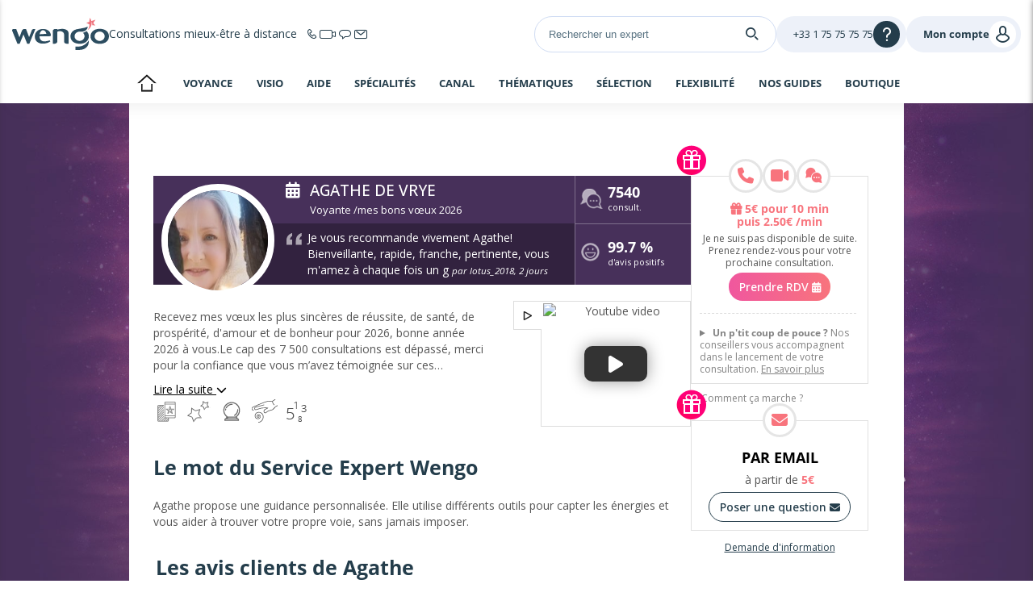

--- FILE ---
content_type: text/html; charset=UTF-8
request_url: https://www.wengo.fr/voyance-astrologie/3448367-voyance-tarologue-cartomancie
body_size: 33236
content:





<!DOCTYPE html>
<html lang="fr">
<head>
    
    <title>
        Agathe de Vrye, Voyante /mes bons vœux 2026 | 592 avis    </title>
    <meta name="description"
            content="Plus de 99.7% d'avis positifs et 7540 consultations sur Wengo. Consultez les avis clients et appelez Agathe de Vrye dès maintenant !"/>
            
            <meta name="robots" content="index,follow">
            <link rel="canonical" href="https://m.wengo.fr/voyance-astrologie/3448367-voyance-tarologue-cartomancie">
            <link rel="alternate" media="only screen and (max-width: 640px)" href="https://m.wengo.fr/voyance-astrologie/3448367-voyance-tarologue-cartomancie">
            <link rel="alternate" media="handheld" href="https://m.wengo.fr/voyance-astrologie/3448367-voyance-tarologue-cartomancie">
            <link rel="alternate" hreflang="fr" href="https://www.wengo.fr/voyance-astrologie/3448367-voyance-tarologue-cartomancie">
            <link rel="alternate" hreflang="x-default" href="https://www.wengo.fr/voyance-astrologie/3448367-voyance-tarologue-cartomancie">
    
    
            <!-- Google Tag Manager -->
        <script>(function (w, d, s, l, i) {
                w[l] = w[l] || [];
                w[l].push({
                    'gtm.start':
                        new Date().getTime(), event: 'gtm.js'
                });
                var f = d.getElementsByTagName(s)[0],
                    j = d.createElement(s), dl = l != 'dataLayer' ? '&l=' + l : '';
                j.async = true;
                j.setAttribute("data-cmp-ab", "1");
                j.src =
                    'https://www.googletagmanager.com/gtm.js?id=' + i + dl;
                f.parentNode.insertBefore(j, f);
            })(window, document, 'script', 'wgDataLayer', 'GTM-M5H99DR');
            wgDataLayer.push({"lang":"fra","wl":1,"is_client":0,"id_client":null,"abtest":99,"user_categorie":null,"tracker_id":null,"pagename":"www\/annuaire\/1270\/expert","avis_recus":592,"avis_positifs":588,"categorie":1270,"consultations_donnees":7540});wgDataLayer.push({"event":"view_item","virtualPage":null,"ecommerce":{"transaction_id":null,"value":34,"currency":"EUR","coupon":null,"items":[{"item_id":3448367,"item_name":"Agathe de Vrye","item_brand":1,"item_category":1270,"item_category2":"fra","item_variant":null,"price":3.3999999999999999,"quantity":1}]}});</script>
        <script>
            window.wgDataLayer      = window.wgDataLayer || [];
            window.cmp_datalayername = "wgDataLayer";
            window.dataLayer        = window.wgDataLayer;
        </script>
        <!-- End Google Tag Manager -->
    <meta name="viewport" content="width=device-width, initial-scale=1">

                <link rel="stylesheet" href="//sk.wgcdn.net/V9.79.4/build/main.a664fd77.css">
        <link rel="stylesheet" href="//sk.wgcdn.net/V9.79.4/build/wgNotification.44ddb7e1.css">
        <link rel="stylesheet" href="//sk.wgcdn.net/V9.79.4/build/wgHelpBubble.1a1d45da.css">
    
    <link rel="stylesheet" href="//sk.wgcdn.net/V9.79.4/build/133.7c6ffff0.css">
    <link rel="stylesheet" href="//sk.wgcdn.net/V9.79.4/build/expertSheet.f0675e39.css">

                <link rel="icon" type="image/x-icon"
                href="//sk.wgcdn.net/V9.79.4/build/images/favicon/1/favicon.15e19654.ico">
        <link rel="apple-touch-icon" sizes="57x57"
                href="//sk.wgcdn.net/V9.79.4/build/images/favicon/1/apple-icon-57x57.20548434.png">
        <link rel="apple-touch-icon" sizes="60x60"
                href="//sk.wgcdn.net/V9.79.4/build/images/favicon/1/apple-icon-60x60.9389f723.png">
        <link rel="apple-touch-icon" sizes="72x72"
                href="//sk.wgcdn.net/V9.79.4/build/images/favicon/1/apple-icon-72x72.5989ad5e.png">
        <link rel="apple-touch-icon" sizes="76x76"
                href="//sk.wgcdn.net/V9.79.4/build/images/favicon/1/apple-icon-76x76.19f8f651.png">
        <link rel="apple-touch-icon" sizes="114x114"
                href="//sk.wgcdn.net/V9.79.4/build/images/favicon/1/apple-icon-114x114.36831251.png">
        <link rel="apple-touch-icon" sizes="120x120"
                href="//sk.wgcdn.net/V9.79.4/build/images/favicon/1/apple-icon-120x120.a8c3efdf.png">
        <link rel="apple-touch-icon" sizes="144x144"
                href="//sk.wgcdn.net/V9.79.4/build/images/favicon/1/apple-icon-144x144.0aeb171a.png">
        <link rel="apple-touch-icon" sizes="152x152"
                href="//sk.wgcdn.net/V9.79.4/build/images/favicon/1/apple-icon-152x152.bc133c79.png">
        <link rel="apple-touch-icon" sizes="180x180"
                href="//sk.wgcdn.net/V9.79.4/build/images/favicon/1/apple-icon-180x180.fc9c0818.png">
        <link rel="icon" type="image/png" sizes="192x192"
                href="//sk.wgcdn.net/V9.79.4/build/images/favicon/1/android-icon-192x192.3ad848c8.png">
        <link rel="icon" type="image/png" sizes="32x32"
                href="//sk.wgcdn.net/V9.79.4/build/images/favicon/1/favicon-32x32.cff87355.png">
        <link rel="icon" type="image/png" sizes="96x96"
                href="//sk.wgcdn.net/V9.79.4/build/images/favicon/1/favicon-96x96.68054317.png">
        <link rel="icon" type="image/png" sizes="16x16"
                href="//sk.wgcdn.net/V9.79.4/build/images/favicon/1/favicon-16x16.8fb994f4.png">
        <link rel="preload" type="font/woff2"
                href="//sk.wgcdn.net/V9.79.4/build/fonts/ZZzTGmufF-Wq8IS3fkpBu_k_vArhqVIZ0nv9q090hN8.368401ef696a868e0750b6250a655d7d.woff2"
                as="font" crossorigin>
        <link rel="preload" type="font/woff2"
                href="//sk.wgcdn.net/V9.79.4/build/fonts/u-WUoqrET9fUeobQW7jkRRJtnKITppOI_IvcXXDNrsc.0a684ffefaeb82eae45478e7157fba64.woff2"
                as="font" crossorigin>
        <link rel="preload" type="font/woff2"
                href="//sk.wgcdn.net/V9.79.4/build/fonts/cJZKeOuBrn4kERxqtaUH3VtXRa8TVwTICgirnJhmVJw.ec806460121999bcfb12bc264d46d41e.woff2"
                as="font" crossorigin>
        <link rel="preload" type="font/woff2"
                href="//sk.wgcdn.net/V9.79.4/build/fonts/k3k702ZOKiLJc3WVjuplzD0LW-43aMEzIO6XUTLjad8.dfc056e9b7c74999cc86ec3a83f3fbfc.woff2"
                as="font" crossorigin>
        <link rel="preload" type="font/woff2"
                href="//sk.wgcdn.net/V9.79.4/build/fonts/k3k702ZOKiLJc3WVjuplzOgdm0LZdjqr5-oayXSOefg.7435e6c2064f36f486266e516e9838b8.woff2"
                as="font" crossorigin>

        <style>
            @font-face {
                font-family: 'wengo-iconfont';
                src: url('//sk.wgcdn.net/V9.79.4/build/fonts/wengo-iconfont.13f30bdce21d3e00bf930cef7444b700.woff2') format('woff2'),
                url('//sk.wgcdn.net/V9.79.4/build/fonts/wengo-iconfont.ff2fdc9a824430eafede2cb0097b96b2.ttf') format('truetype'),
                url('//sk.wgcdn.net/V9.79.4/build/fonts/wengo-iconfont.b4ba67fad968f121e35f4a176a9bad0e.woff') format('woff'),
                url('//sk.wgcdn.net/V9.79.4/build/fonts/wengo-iconfont.350cdf858a387878e7215e8c7ceda51e.svg') format('svg');
                font-weight: normal;
                font-style: normal;
                font-display: swap;
            }
        </style>

        
                    <link rel="manifest" href="/manifest.json">
        
        <meta name="msapplication-TileColor" content="#ffffff">
        <meta name="msapplication-TileImage"
                content="//sk.wgcdn.net/V9.79.4/build/images/favicon/1/ms-icon-144x144.0aeb171a.png">
        <meta name="theme-color" content="#ffffff">
    
    
    <script>
        if ('serviceWorker' in navigator) {
            window.addEventListener('load', function () {
                navigator.serviceWorker.register('/sw.js').then(function (response) {
                    // console.log('Service Worker registered.');
                }).catch(function (error) {
                    // console.error(error);
                });
            });
            window.addEventListener('beforeinstallprompt', function (event) {
                event.preventDefault()
            });
        }
    </script>

                        <header id="wg-header" class="wg-header">
    <div class="wg-header-container">
        <div class="wg-header-left-side-mobile is-hidden-desktop">
                        <button title="menu"
                    class="wg-header-burger toggle-menu menu-left"
                    aria-label="Menu">
                <i class="wgi-bars"></i>
            </button>

                        <button class="wg-header-search"
                    data-test="toggle-search-button-mobile"
                    onclick="slideComponent('#headerSearchBarContainer', 'fast')"
                    aria-label="Search">
                <i class="wgi-search"></i>
            </button>
        </div>

        <div class="wg-header-left-side-desktop">
                        <a href="/" title="Accueil" class="wg-header-logo">
                                
                <img src="//sk.wgcdn.net/V9.79.4/build/images/logo/wl-1.5ec6bf63.svg" width="120" height="40" alt="Logo" loading="lazy">
            </a>

                                                    <p class="wg-header-baseline is-hidden-mobile">
                    <span class="text">Consultations mieux-être à distance</span>
                    <span class="icons">
                        <i class="wgi-phone-simple"></i>
                        <i class="wgi-visio-simple"></i>
                        <i class="wgi-chat-simple"></i>
                        <i class="wgi-qpp-simple"></i>
                    </span>
                </p>
                    </div>

        <div class="wg-header-right-side-with-searchbar-generic">
                        <div class="wg-header-searchbar" id="headerSearchBarContainer">
                <form name="form_expert_search" action="/s/form" method="get" class="form_search">
    <input type="text"
           id="headerSearchBar"
           name="form[search]"
           required="required"
                          value=""
                      placeholder="Rechercher un expert">

    <label for="headerSearchBarSubmit">
        <i class="wgi-search"></i>
    </label>

    <input type="submit" id="headerSearchBarSubmit"/>
</form>
            </div>

            <div class="wg-header-right-side-generic">
                                <div class="wg-header-account-generic wg-header-button-generic">
                                        <button class="wg-header-account-mobile toggle-menu menu-right is-hidden-desktop"
                            id="wgSelfcareMobileButton"
                            aria-label="User">
                        <i class="wgi-user"></i>
                    </button>

                                        <a href="/account/signInSignUp?source=header"
                        class="is-hidden-mobile"
                        title="Se connecter"
                        id="wgSelfcareDesktopConnect">
                        <span class="text">Mon compte</span>
                        <i class="wgi-user"></i>
                    </a>

                                        <a href="/account"
                        class="is-hidden is-connected is-hidden-mobile"
                        title=""
                        id="wgSelfcareDesktopConnected">
                        <span class="text">%login%</span>
                        <i class="wgi-user"></i>
                    </a>
                </div>

                                <div class="wg-header-help wg-header-button-generic">
                    <button aria-label="Help">
                        <span class="text customer-service-extension"><i class="cse-loader"></i></span>
                        <i class="wgi-question"></i>
                    </button>

                                                                                                                                                                    
                                            <div class="list">
                            <ul>
                                                                    <li><a href="tel: +33 1 75 75 75 75" title="">Contacter le service client</a></li>
                                                                                                    <li><a href="/ccm" title="">Comment ça marche</a></li>
                                                                                                    <li><a href="/faq" title="">FAQ Wengo</a></li>
                                                            </ul>
                        </div>
                                    </div>
            </div>
        </div>
    </div>
</header>
        
        
        <div id="menuleft" class="cbp-spmenu cbp-spmenu-vertical cbp-spmenu-left sidemenu_volet">
    <div id="champ_recherche">
          <form name="form_expert_search" action="/s/form" method="get" class="form_search relative">
        <input type="text" id="form_search" class="form-search-input" name="form[search]" required="required"  placeholder="Rechercher un expert ou un sujet : Amour, Bien-être">
        <svg class="search-logo-wengo" xmlns="http://www.w3.org/2000/svg" viewBox="0 0 11.96 15.15">
            <g>
                <g>
                    <path class="cls-1" d="M8.06,3.93A2.9,2.9,0,0,1,9.19,6.2a3.16,3.16,0,0,1-3.26,3,3.15,3.15,0,0,1-3.25-3,2.84,2.84,0,0,1,1-2.14A3.25,3.25,0,0,1,5.4,3.24a4.45,4.45,0,0,1,1.09-.05,6.46,6.46,0,0,0,1.5,0,3.82,3.82,0,0,0,3-2.1s.6-1.31-.1-1h0a10.61,10.61,0,0,1-2.6.81h0L7.87,1H7.79L4.7,1.52h0C2.27,1.88.56,3.28.12,5.25h0a4.64,4.64,0,0,0-.12,1C0,9,2.19,10.93,5.52,11.11l.44,0h.09l.44,0C9.81,10.93,12,9,12,6.25a4.36,4.36,0,0,0-1.55-3.41A4.9,4.9,0,0,1,8.06,3.93Z"/>
                    <path class="cls-1" d="M7.26,12.65a8,8,0,0,1-2.15.27H3.23v2.23H5.14A14.94,14.94,0,0,0,7.26,15a5.79,5.79,0,0,0,3.94-2.51h0l0-.06a5,5,0,0,0,.28-.57A8.34,8.34,0,0,0,12,9.65V8.82A8.78,8.78,0,0,1,7.26,12.65Z"/>
                </g>
            </g>
        </svg>
        <i class="fa fa-times-circle icon-reset-search" onclick="resetSearchTerm('form-search-input')"></i>
        <label for="searchSubmit" class="search-submit">
            <svg version="1.1" xmlns="http://www.w3.org/2000/svg" xmlns:xlink="http://www.w3.org/1999/xlink" x="0px" y="0px" viewBox="0 0 500 500" style="enable-background:new 0 0 500 500;" xml:space="preserve">
                <g>
                    <path d="M476.2,476.51L476.2,476.51c-9.52,9.52-24.97,9.52-34.49,0l-112.1-112.1l34.49-34.49l112.1,112.1
                        C485.73,451.54,485.73,466.99,476.2,476.51z"/>
                    <path d="M74.3,74.61c-71.44,71.44-71.44,187.26,0,258.69c71.44,71.44,187.26,71.44,258.69,0s71.44-187.26,0-258.69
                        C261.56,3.18,145.74,3.18,74.3,74.61z M349.99,203.96c0,39.09-15.22,75.84-42.86,103.48s-64.39,42.86-103.48,42.86
                        c-39.09,0-75.84-15.22-103.48-42.86c-27.64-27.64-42.86-64.39-42.86-103.48c0-39.09,15.22-75.84,42.86-103.48
                        c27.64-27.64,64.39-42.86,103.48-42.86c39.09,0,75.84,15.22,103.48,42.86C334.77,128.12,349.99,164.87,349.99,203.96z"/>
                </g>
            </svg>
        </label>
        <input type="submit" value="&#xe946;" id="searchSubmit" class="wgi-search champ_search"/>
                    <i class="fa fa-times fa-2x close-menu" aria-hidden="true"></i>
                <div class="clear"></div>
    </form>
</div>    


<div class="ds-is-hidden-desktop" id="minHeightLeftMenu">
                        <p class="title grey">
                                    <a href="/voyance-astrologie-1270"
                                                 title="">
                                                Voyance
                    </a>
                                            </p>
                                <p class="title pink">
                                    <a href="/voyance-astrologie-1270/offer/offre-speciale"
                                                 title="">
                                                🔔 Offres du moment
                    </a>
                                            </p>
                                <p class="title pink">
                                    <a href="/voyance-astrologie-1270/consultation-video"
                                                 title="">
                                                🎥 Consultez en Visio 
                    </a>
                                            </p>
                                <p class="title grey">
                                                        Besoin d&#039;aide ?
                                                    <span class="">
                        <span></span>
                        <span></span>
                    </span>
                            </p>
                            <ul>
                                            <li>
                            <a                                 href="/voyance-astrologie-1270/comment-ca-marche"
                                                             class="grey"
                                                             target=""
                                                             rel=""
                            >
                                                                Comment avoir une consultation ?
                            </a>
                        </li>
                                            <li>
                            <a                                 href="/voyance-astrologie-1270/thema/aidez-moi"
                                                             class="grey"
                                                             target=""
                                                             rel=""
                            >
                                                                On vous aide à choisir LE bon expert 
                            </a>
                        </li>
                                            <li>
                            <a                                 href="tel:0033175757575"
                                                             class="pink"
                                                             target=""
                                                             rel=""
                            >
                                                                    <i class="fa  fa-phone"></i>
                                                                Appelez nous au 01.75.75.75.75
                            </a>
                        </li>
                                            <li>
                            <a                                 href="/voyance-astrologie-1270/thema/astro-voyance-10minutes-offertes"
                                                             class="grey"
                                                             target=""
                                                             rel=""
                            >
                                                                    <i class="fa fa-bell-o"></i>
                                                                Offre de bienvenue
                            </a>
                        </li>
                                            <li>
                            <a                                 href="/faq"
                                                             class="grey"
                                                             target=""
                                                             rel=""
                            >
                                                                FAQ
                            </a>
                        </li>
                                    </ul>
                                <p class="title grey">
                                                        Spécialités
                                                    <span class="">
                        <span></span>
                        <span></span>
                    </span>
                            </p>
                            <ul>
                                            <li>
                            <a                                 href="/voyance-astrologie-1270/thema/specialite-voyance"
                                                             class="grey"
                                                             target=""
                                                             rel=""
                            >
                                                                Voyance
                            </a>
                        </li>
                                            <li>
                            <a                                 href="/voyance-astrologie-1270/thema/specialite-mediumnite"
                                                             class="grey"
                                                             target=""
                                                             rel=""
                            >
                                                                Médiumnité
                            </a>
                        </li>
                                            <li>
                            <a                                 href="/voyance-astrologie-1270/thema/guidance-spirituelle"
                                                             class="pink"
                                                             target=""
                                                             rel=""
                            >
                                                                Guidance Spirituelle
                            </a>
                        </li>
                                            <li>
                            <a                                 href="/voyance-astrologie-1270/thema/specialite-tarologie"
                                                             class="grey"
                                                             target=""
                                                             rel=""
                            >
                                                                Tarologie
                            </a>
                        </li>
                                            <li>
                            <a                                 href="/voyance-astrologie-1270/thema/specialite-astrologie"
                                                             class="grey"
                                                             target=""
                                                             rel=""
                            >
                                                                Astrologie
                            </a>
                        </li>
                                            <li>
                            <a                                 href="/voyance-astrologie-1270/thema/specialite-numerologie"
                                                             class="grey"
                                                             target=""
                                                             rel=""
                            >
                                                                Numérologie
                            </a>
                        </li>
                                            <li>
                            <a                                 href="/voyance-astrologie-1270/thema/specialite-channeling"
                                                             class="grey"
                                                             target=""
                                                             rel=""
                            >
                                                                Channeling
                            </a>
                        </li>
                                            <li>
                            <a                                 href="/voyance-astrologie-1270/thema/specialite-interpretation-reves"
                                                             class="grey"
                                                             target=""
                                                             rel=""
                            >
                                                                Interprétation des rêves
                            </a>
                        </li>
                                            <li>
                            <a                                 href="/voyance-astrologie-1270/thema/specialite-voyance-photo"
                                                             class="grey"
                                                             target=""
                                                             rel=""
                            >
                                                                Photomancie
                            </a>
                        </li>
                                            <li>
                            <a                                 href="/voyance-astrologie-1270/thema/specialite-magnetiseur"
                                                             class="grey"
                                                             target=""
                                                             rel=""
                            >
                                                                Magnétisme
                            </a>
                        </li>
                                            <li>
                            <a                                 href="/voyance-astrologie-1270/thema/specialite-lithotherapie"
                                                             class="grey"
                                                             target=""
                                                             rel=""
                            >
                                                                Lithothérapie
                            </a>
                        </li>
                                    </ul>
                                <p class="title grey">
                                                        Comment consulter ?
                                                    <span class="">
                        <span></span>
                        <span></span>
                    </span>
                            </p>
                            <ul>
                                            <li>
                            <a                                 href="/voyance-astrologie-1270/thema/voyance-telephone"
                                                             class="grey"
                                                             target=""
                                                             rel=""
                            >
                                                                    <i class="fa fa-phone"></i>
                                                                Par téléphone
                            </a>
                        </li>
                                            <li>
                            <a                                 href="/voyance-astrologie-1270/consultation-video"
                                                             class="grey"
                                                             target=""
                                                             rel=""
                            >
                                                                    <i class="fa fa-video-camera"></i>
                                                                Par visio
                            </a>
                        </li>
                                            <li>
                            <a                                 href="/voyance-astrologie-1270/thema/voyance-chat"
                                                             class="grey"
                                                             target=""
                                                             rel=""
                            >
                                                                    <i class="fa fa-weixin"></i>
                                                                Par tchat
                            </a>
                        </li>
                                            <li>
                            <a                                 href="/voyance-astrologie-1270/thema/voyance-email"
                                                             class="grey"
                                                             target=""
                                                             rel=""
                            >
                                                                    <i class="fa  fa-envelope-open"></i>
                                                                Par email
                            </a>
                        </li>
                                            <li>
                            <a                                 href="/voyance-astrologie-1270/qpp-audio"
                                                             class="grey"
                                                             target=""
                                                             rel=""
                            >
                                                                    <i class="fa fa-file-audio-o"></i>
                                                                Par message vocal
                            </a>
                        </li>
                                    </ul>
                                <p class="title grey">
                                                        Thématiques
                                                    <span class="">
                        <span></span>
                        <span></span>
                    </span>
                            </p>
                            <ul>
                                            <li>
                            <a                                 href="/voyance-astrologie-1270/thema/thematique-amour"
                                                             class="grey"
                                                             target=""
                                                             rel=""
                            >
                                                                Amour
                            </a>
                        </li>
                                            <li>
                            <a                                 href="/voyance-astrologie-1270/thema/thematique-travail"
                                                             class="grey"
                                                             target=""
                                                             rel=""
                            >
                                                                Avenir professionnel
                            </a>
                        </li>
                                            <li>
                            <a                                 href="/voyance-astrologie-1270/thema/thematique-guidance"
                                                             class="grey"
                                                             target=""
                                                             rel=""
                            >
                                                                Développement personnel 
                            </a>
                        </li>
                                    </ul>
                                <p class="title grey">
                                                        Notre sélection
                                                    <span class="">
                        <span></span>
                        <span></span>
                    </span>
                            </p>
                            <ul>
                                            <li>
                            <a                                 href="/voyance-astrologie-1270/thema/top-voyants"
                                                             class="grey"
                                                             target=""
                                                             rel=""
                            >
                                                                Le Top 10
                            </a>
                        </li>
                                            <li>
                            <a                                 href="/voyance-astrologie-1270/thema/all-voyants-by-rating"
                                                             class="grey"
                                                             target=""
                                                             rel=""
                            >
                                                                Les plus appréciés
                            </a>
                        </li>
                                            <li>
                            <a                                 href="/voyance-astrologie-1270/nouveaux-experts"
                                                             class="grey"
                                                             target=""
                                                             rel=""
                            >
                                                                Les nouveaux talents
                            </a>
                        </li>
                                            <li>
                            <a                                 href="/voyance-astrologie-1270/thema/all-voyants-by-price"
                                                             class="grey"
                                                             target=""
                                                             rel=""
                            >
                                                                Les prix doux
                            </a>
                        </li>
                                            <li>
                            <a                                 href="/voyance-astrologie-1270/experts-exclusifs"
                                                             class="grey"
                                                             target=""
                                                             rel=""
                            >
                                                                Les exclusifs
                            </a>
                        </li>
                                            <li>
                            <a                                 href="/voyance-astrologie-1270/thema/astrocenter-tv-channels"
                                                             class="grey"
                                                             target=""
                                                             rel=""
                            >
                                                                Vu à la télé
                            </a>
                        </li>
                                            <li>
                            <a                                 href="/voyance-astrologie-1270/thema/all-voyants"
                                                             class="grey"
                                                             target=""
                                                             rel=""
                            >
                                                                ➡️ Tous les guides
                            </a>
                        </li>
                                    </ul>
                                <p class="title grey">
                                                        La Flexibilité Wengo
                                                    <span class="">
                        <span></span>
                        <span></span>
                    </span>
                            </p>
                            <ul>
                                            <li>
                            <a                                 href="/voyance-astrologie-1270/planifiez-votre-consultation"
                                                             class="grey"
                                                             target=""
                                                             rel=""
                            >
                                                                Consultez sur RDV
                            </a>
                        </li>
                                            <li>
                            <a                                 href="/voyance-astrologie-1270/wengo-wallet"
                                                             class="grey"
                                                             target=""
                                                             rel=""
                            >
                                                                Gérez votre conso
                            </a>
                        </li>
                                            <li>
                            <a                                 href="/voyance-astrologie-1270/forfait"
                                                             class="grey"
                                                             target=""
                                                             rel=""
                            >
                                                                Nos Forfaits
                            </a>
                        </li>
                                            <li>
                            <a                                 href="/voyance-astrologie-1270/svi"
                                                             class="grey"
                                                             target=""
                                                             rel=""
                            >
                                                                Consultez par SVI
                            </a>
                        </li>
                                            <li>
                            <a                                 href="/voyance-astrologie-1270/appli"
                                                             class="grey"
                                                             target=""
                                                             rel=""
                            >
                                                                Notre Appli
                            </a>
                        </li>
                                    </ul>
                                <p class="title grey">
                                                        📺 Nos guides dévoilés
                                                    <span class="">
                        <span></span>
                        <span></span>
                    </span>
                            </p>
                            <ul>
                                            <li>
                            <a                                 href="/voyance-astrologie-1270/thema/customer-reviews"
                                                             class="grey"
                                                             target=""
                                                             rel=""
                            >
                                                                Les experts par les avis client
                            </a>
                        </li>
                                            <li>
                            <a                                 href="/voyance-astrologie-1270/cartes-sur-table"
                                                             class="grey"
                                                             target=""
                                                             rel=""
                            >
                                                                Emission "Cartes sur Table"
                            </a>
                        </li>
                                            <li>
                            <a                                 href="/voyance-astrologie-1270/et-si-cetait-vrai"
                                                             class="grey"
                                                             target=""
                                                             rel=""
                            >
                                                                Emission "Et si c'était vrai"
                            </a>
                        </li>
                                            <li>
                            <a                                 href="/voyance-astrologie-1270/pas-de-hasard-voyance"
                                                             class="grey"
                                                             target=""
                                                             rel=""
                            >
                                                                Emission "Pas de hasard"
                            </a>
                        </li>
                                    </ul>
                                <p class="title pink">
                                    <a href="/voyance-astrologie-1270/boutique"
                                                 title="">
                                                🛍 Boutique
                    </a>
                                            </p>
                                <p class="title grey">
                                                        Horoscopes
                                                    <span class="">
                        <span></span>
                        <span></span>
                    </span>
                            </p>
                            <ul>
                                            <li>
                            <a                                 href="https://mon.astrocenter.fr/horoscope/quotidien"
                                                             class="grey"
                                                             target=""
                                                             rel=""
                            >
                                                                Horoscope du jour gratuit
                            </a>
                        </li>
                                            <li>
                            <a                                 href="https://mon.astrocenter.fr/horoscope/semaine"
                                                             class="grey"
                                                             target=""
                                                             rel=""
                            >
                                                                Horoscope de la semaine gratuit
                            </a>
                        </li>
                                            <li>
                            <a                                 href="https://mon.astrocenter.fr/horoscope/mois/"
                                                             class="grey"
                                                             target=""
                                                             rel=""
                            >
                                                                Horoscope du mois gratuit
                            </a>
                        </li>
                                            <li>
                            <a                                 href="https://mon.astrocenter.fr/horoscope/annuel"
                                                             class="grey"
                                                             target=""
                                                             rel=""
                            >
                                                                Horoscope 2025 gratuit
                            </a>
                        </li>
                                            <li>
                            <a                                 href="https://mon.astrocenter.fr/"
                                                             class="grey"
                                                             target=""
                                                             rel=""
                            >
                                                                Tous nos articles 
                            </a>
                        </li>
                                    </ul>
                                <p class="title pink">
                                    <a href="/voyance-astrologie-1270/apero-voyance-fr"
                                                 title="">
                                                Wengo Event
                    </a>
                                            </p>
                        </div>

<div class="bottom-menu ds-is-hidden-desktop" id="bottomMenu">
                                                            <ul class="social-media-sticky">
                                                    <li>
                                <a href="/cdn-cgi/l/email-protection#96e5f3e4e0fff5f3f5fafff3f8e2d6e1f3f8f1f9b8f5f9fb" class="grey" target="_blank" rel="" title="mail">

                                                                            <i class="fa-mail"></i>
                                                                    </a>
                            </li>
                                                    <li>
                                <a                                          href="https://www.facebook.com/astrocenter.fr"
                                                                             class="grey"
                                                                             target="_blank"
                                                                             rel=""
                                                                        title="facebook">

                                                                            <i class="fa-facebook"></i>
                                                                    </a>
                            </li>
                                                    <li>
                                <a                                          href="https://www.instagram.com/astrocenter.france/?hl=fr"
                                                                             class="grey"
                                                                             target="_blank"
                                                                             rel=""
                                                                        title="instagram">

                                                                            <i class="fa-instagram"></i>
                                                                    </a>
                            </li>
                                                    <li>
                                <a                                          href="https://www.youtube.com/channel/UCMkQQZsNdRVZ3N7Oj6jVnyg"
                                                                             class="grey"
                                                                             target="_blank"
                                                                             rel=""
                                                                        title="youtube">

                                                                            <i class="fa-youtube"></i>
                                                                    </a>
                            </li>
                                            </ul>
                                        
    <ul id="dropdown-lang-mobile" class="dropdown-lang-mobile">
        <li>
            <i class="fa fa-chevron-down"></i>
            <div class="wg-flag-icon-sprite flag-size-l flag-mx flag-fr_FR"></div>
            <ul>
                                                                                                                        <li class="it_IT">
                            <a href="https://m.wengo.it/astrologia-cartomanzia-1270"
                               class="dkt_left"
                               title="Italia">
                                <div class="wg-flag-icon-sprite flag-size-l mr-15 ml-10 flag-it_IT"></div>
                                Italia
                            </a>
                        </li>
                                                                                                        <li class="es_ES">
                            <a href="https://m.wengo.es/tarot-videncia-1270"
                               class="dkt_left"
                               title="España">
                                <div class="wg-flag-icon-sprite flag-size-l mr-15 ml-10 flag-es_ES"></div>
                                España
                            </a>
                        </li>
                                                                                                        <li class="pt_PT">
                            <a href="https://m.wengo.pt/tarot-videncia-1270"
                               class="dkt_left"
                               title="Portugal">
                                <div class="wg-flag-icon-sprite flag-size-l mr-15 ml-10 flag-pt_PT"></div>
                                Portugal
                            </a>
                        </li>
                                                                                                        <li class="tr_DE">
                            <a href="https://m.kocluk-astrocenter.wengo.com/astroloji-1270"
                               class="dkt_left"
                               title="Türkiye - Avrupa">
                                <div class="wg-flag-icon-sprite flag-size-l mr-15 ml-10 flag-tr_DE"></div>
                                Türkiye - Avrupa
                            </a>
                        </li>
                                                                                                        <li class="es_US">
                            <a href="https://m.latino.wengo.com/tarot-videncia-1270"
                               class="dkt_left"
                               title="Latino">
                                <div class="wg-flag-icon-sprite flag-size-l mr-15 ml-10 flag-es_US"></div>
                                Latino
                            </a>
                        </li>
                                                                                                        <li class="en_GB">
                            <a href="https://m.astrofame.co.uk/psychic-readings-1270"
                               class="dkt_left"
                               title="United Kingdom">
                                <div class="wg-flag-icon-sprite flag-size-l mr-15 ml-10 flag-en_GB"></div>
                                United Kingdom
                            </a>
                        </li>
                                                                                                        <li class="en_US">
                            <a href="https://m.astrofame.com/psychic-readings-1270"
                               class="dkt_left"
                               title="United States">
                                <div class="wg-flag-icon-sprite flag-size-l mr-15 ml-10 flag-en_US"></div>
                                United States
                            </a>
                        </li>
                                                                                                        <li class="fr_CH">
                            <a href="https://m.fr.wengo.ch/voyance-astrologie-1270"
                               class="dkt_left"
                               title="Suisse (Fr)">
                                <div class="wg-flag-icon-sprite flag-size-l mr-15 ml-10 flag-fr_CH"></div>
                                Suisse (Fr)
                            </a>
                        </li>
                                                                                                        <li class="it_CH">
                            <a href="https://m.it.wengo.ch/astrologia-cartomanzia-1270"
                               class="dkt_left"
                               title="Svizzera (It)">
                                <div class="wg-flag-icon-sprite flag-size-l mr-15 ml-10 flag-it_CH"></div>
                                Svizzera (It)
                            </a>
                        </li>
                                                                                                        <li class="pt_BR">
                            <a href="https://m.astrocentro.com.br/consultas-1270"
                               class="dkt_left"
                               title="Brasil">
                                <div class="wg-flag-icon-sprite flag-size-l mr-15 ml-10 flag-pt_BR"></div>
                                Brasil
                            </a>
                        </li>
                                                </ul>
        </li>
    </ul>
</div>


</div>

<div id="menuright" class="cbp-spmenu cbp-spmenu-vertical cbp-spmenu-right sidemenu_volet">

            <div class="unconnected">
            <ul class="top opened">
                <li>
                    <i class="fa fa-times fa-2x close-menu" aria-hidden="true"></i>
                </li>
            </ul>
            <p class="title">Mon compte</p>
            <ul class="opened">
                <li>
                    <a href="/account/signInSignUp?source=sidebar" data-xhr-si-su rel="nofollow" title=""><i class="fa fa-user"></i> Me connecter<span class="arrow-right"></span></a>
                </li>
                <li>
                    <a href="/account/signInSignUp?source=sidebar" data-xhr-si-su rel="nofollow" title=""><i class="fa fa-cog"></i> Créer un compte<span class="arrow-right"></span></a>
                </li>
            </ul>
            <ul class="logoutAndOthers opened">
                <li>
                    <a href="/a-propos" title="">
                        Informations légales                    </a>
                </li>
                                <li>
                    <a href="/a-propos/cgu/data-protection-rules" title="">Données personnelles</a>
                </li>
                                <li>
                    <a href="/cookies" title="">Cookies</a>
                </li>
                                <li>
                    <a href="/faq" title="">FAQ</a>
                </li>
                                <li>
                    <a href="/a-propos/contact" title="">
                        Contact                    </a>
                </li>
            </ul>
        </div>
    </div>
        <div id="sub-nav" class="ds-is-hidden-mobile ds-is-hidden-tablet dkt-sub-nav">
        <ul class="theme-1270 theme-1270-nav">
                            <li class="nav_home">
                    <a href="/"
                       title="Accueil">
                        Accueil                    </a>
                </li>
                                                                                    <li>
                                                            <a href="/voyance-astrologie-1270">Voyance</a>
                            
                                                    </li>
                                                                                                                    <li>
                                                            <a href="/voyance-astrologie-1270/consultation-video">Visio</a>
                            
                                                    </li>
                                                                                <li>
                                                            <button>Aide</button>
                            
                                                            <ul>
                                                                            <li><a                                                 href="/voyance-astrologie-1270/comment-ca-marche"
                                                                                             class="grey"
                                                                                             target=""
                                                                                             rel=""
                                            >Comment avoir une consultation ?</a></li>
                                                                            <li><a                                                 href="/voyance-astrologie-1270/thema/aidez-moi"
                                                                                             class="grey"
                                                                                             target=""
                                                                                             rel=""
                                            >On vous aide à choisir LE bon expert </a></li>
                                                                            <li><a                                                 href="tel:0033175757575"
                                                                                             class="pink"
                                                                                             target=""
                                                                                             rel=""
                                            >Appelez nous au 01.75.75.75.75</a></li>
                                                                            <li><a                                                 href="/voyance-astrologie-1270/thema/astro-voyance-10minutes-offertes"
                                                                                             class="grey"
                                                                                             target=""
                                                                                             rel=""
                                            >Offre de bienvenue</a></li>
                                                                            <li><a                                                 href="/faq"
                                                                                             class="grey"
                                                                                             target=""
                                                                                             rel=""
                                            >FAQ</a></li>
                                                                    </ul>
                                                    </li>
                                                                                <li>
                                                            <button>Spécialités</button>
                            
                                                            <ul>
                                                                            <li><a                                                 href="/voyance-astrologie-1270/thema/specialite-voyance"
                                                                                             class="grey"
                                                                                             target=""
                                                                                             rel=""
                                            >Voyance</a></li>
                                                                            <li><a                                                 href="/voyance-astrologie-1270/thema/specialite-mediumnite"
                                                                                             class="grey"
                                                                                             target=""
                                                                                             rel=""
                                            >Médiumnité</a></li>
                                                                            <li><a                                                 href="/voyance-astrologie-1270/thema/guidance-spirituelle"
                                                                                             class="pink"
                                                                                             target=""
                                                                                             rel=""
                                            >Guidance Spirituelle</a></li>
                                                                            <li><a                                                 href="/voyance-astrologie-1270/thema/specialite-tarologie"
                                                                                             class="grey"
                                                                                             target=""
                                                                                             rel=""
                                            >Tarologie</a></li>
                                                                            <li><a                                                 href="/voyance-astrologie-1270/thema/specialite-astrologie"
                                                                                             class="grey"
                                                                                             target=""
                                                                                             rel=""
                                            >Astrologie</a></li>
                                                                            <li><a                                                 href="/voyance-astrologie-1270/thema/specialite-numerologie"
                                                                                             class="grey"
                                                                                             target=""
                                                                                             rel=""
                                            >Numérologie</a></li>
                                                                            <li><a                                                 href="/voyance-astrologie-1270/thema/specialite-channeling"
                                                                                             class="grey"
                                                                                             target=""
                                                                                             rel=""
                                            >Channeling</a></li>
                                                                            <li><a                                                 href="/voyance-astrologie-1270/thema/specialite-interpretation-reves"
                                                                                             class="grey"
                                                                                             target=""
                                                                                             rel=""
                                            >Interprétation des rêves</a></li>
                                                                            <li><a                                                 href="/voyance-astrologie-1270/thema/specialite-voyance-photo"
                                                                                             class="grey"
                                                                                             target=""
                                                                                             rel=""
                                            >Photomancie</a></li>
                                                                            <li><a                                                 href="/voyance-astrologie-1270/thema/specialite-magnetiseur"
                                                                                             class="grey"
                                                                                             target=""
                                                                                             rel=""
                                            >Magnétisme</a></li>
                                                                            <li><a                                                 href="/voyance-astrologie-1270/thema/specialite-lithotherapie"
                                                                                             class="grey"
                                                                                             target=""
                                                                                             rel=""
                                            >Lithothérapie</a></li>
                                                                    </ul>
                                                    </li>
                                                                                <li>
                                                            <button>Canal</button>
                            
                                                            <ul>
                                                                            <li><a                                                 href="/voyance-astrologie-1270/thema/voyance-telephone"
                                                                                             class="grey"
                                                                                             target=""
                                                                                             rel=""
                                            >Par téléphone</a></li>
                                                                            <li><a                                                 href="/voyance-astrologie-1270/consultation-video"
                                                                                             class="grey"
                                                                                             target=""
                                                                                             rel=""
                                            >Par visio</a></li>
                                                                            <li><a                                                 href="/voyance-astrologie-1270/thema/voyance-chat"
                                                                                             class="grey"
                                                                                             target=""
                                                                                             rel=""
                                            >Par tchat</a></li>
                                                                            <li><a                                                 href="/voyance-astrologie-1270/thema/voyance-email"
                                                                                             class="grey"
                                                                                             target=""
                                                                                             rel=""
                                            >Par email</a></li>
                                                                            <li><a                                                 href="/voyance-astrologie-1270/qpp-audio"
                                                                                             class="grey"
                                                                                             target=""
                                                                                             rel=""
                                            >Par message vocal</a></li>
                                                                    </ul>
                                                    </li>
                                                                                <li>
                                                            <button>Thématiques</button>
                            
                                                            <ul>
                                                                            <li><a                                                 href="/voyance-astrologie-1270/thema/thematique-amour"
                                                                                             class="grey"
                                                                                             target=""
                                                                                             rel=""
                                            >Amour</a></li>
                                                                            <li><a                                                 href="/voyance-astrologie-1270/thema/thematique-travail"
                                                                                             class="grey"
                                                                                             target=""
                                                                                             rel=""
                                            >Avenir professionnel</a></li>
                                                                            <li><a                                                 href="/voyance-astrologie-1270/thema/thematique-guidance"
                                                                                             class="grey"
                                                                                             target=""
                                                                                             rel=""
                                            >Développement personnel </a></li>
                                                                    </ul>
                                                    </li>
                                                                                <li>
                                                            <button>Sélection</button>
                            
                                                            <ul>
                                                                            <li><a                                                 href="/voyance-astrologie-1270/thema/top-voyants"
                                                                                             class="grey"
                                                                                             target=""
                                                                                             rel=""
                                            >Le Top 10</a></li>
                                                                            <li><a                                                 href="/voyance-astrologie-1270/thema/all-voyants-by-rating"
                                                                                             class="grey"
                                                                                             target=""
                                                                                             rel=""
                                            >Les plus appréciés</a></li>
                                                                            <li><a                                                 href="/voyance-astrologie-1270/nouveaux-experts"
                                                                                             class="grey"
                                                                                             target=""
                                                                                             rel=""
                                            >Les nouveaux talents</a></li>
                                                                            <li><a                                                 href="/voyance-astrologie-1270/thema/all-voyants-by-price"
                                                                                             class="grey"
                                                                                             target=""
                                                                                             rel=""
                                            >Les prix doux</a></li>
                                                                            <li><a                                                 href="/voyance-astrologie-1270/experts-exclusifs"
                                                                                             class="grey"
                                                                                             target=""
                                                                                             rel=""
                                            >Les exclusifs</a></li>
                                                                            <li><a                                                 href="/voyance-astrologie-1270/thema/astrocenter-tv-channels"
                                                                                             class="grey"
                                                                                             target=""
                                                                                             rel=""
                                            >Vu à la télé</a></li>
                                                                            <li><a                                                 href="/voyance-astrologie-1270/thema/all-voyants"
                                                                                             class="grey"
                                                                                             target=""
                                                                                             rel=""
                                            >➡️ Tous les guides</a></li>
                                                                    </ul>
                                                    </li>
                                                                                <li>
                                                            <button>Flexibilité</button>
                            
                                                            <ul>
                                                                            <li><a                                                 href="/voyance-astrologie-1270/planifiez-votre-consultation"
                                                                                             class="grey"
                                                                                             target=""
                                                                                             rel=""
                                            >Consultez sur RDV</a></li>
                                                                            <li><a                                                 href="/voyance-astrologie-1270/wengo-wallet"
                                                                                             class="grey"
                                                                                             target=""
                                                                                             rel=""
                                            >Gérez votre conso</a></li>
                                                                            <li><a                                                 href="/voyance-astrologie-1270/forfait"
                                                                                             class="grey"
                                                                                             target=""
                                                                                             rel=""
                                            >Nos Forfaits</a></li>
                                                                            <li><a                                                 href="/voyance-astrologie-1270/svi"
                                                                                             class="grey"
                                                                                             target=""
                                                                                             rel=""
                                            >Consultez par SVI</a></li>
                                                                            <li><a                                                 href="/voyance-astrologie-1270/appli"
                                                                                             class="grey"
                                                                                             target=""
                                                                                             rel=""
                                            >Notre Appli</a></li>
                                                                    </ul>
                                                    </li>
                                                                                <li>
                                                            <button>Nos guides</button>
                            
                                                            <ul>
                                                                            <li><a                                                 href="/voyance-astrologie-1270/thema/customer-reviews"
                                                                                             class="grey"
                                                                                             target=""
                                                                                             rel=""
                                            >Les experts par les avis client</a></li>
                                                                            <li><a                                                 href="/voyance-astrologie-1270/cartes-sur-table"
                                                                                             class="grey"
                                                                                             target=""
                                                                                             rel=""
                                            >Emission "Cartes sur Table"</a></li>
                                                                            <li><a                                                 href="/voyance-astrologie-1270/et-si-cetait-vrai"
                                                                                             class="grey"
                                                                                             target=""
                                                                                             rel=""
                                            >Emission "Et si c'était vrai"</a></li>
                                                                            <li><a                                                 href="/voyance-astrologie-1270/pas-de-hasard-voyance"
                                                                                             class="grey"
                                                                                             target=""
                                                                                             rel=""
                                            >Emission "Pas de hasard"</a></li>
                                                                    </ul>
                                                    </li>
                                                                                <li>
                                                            <a href="/voyance-astrologie-1270/boutique">Boutique</a>
                            
                                                    </li>
                                                                                                                                </ul>
    </div>

    <div id="C2bpWj" class="hit-content"></div>
     <script data-cfasync="false" src="/cdn-cgi/scripts/5c5dd728/cloudflare-static/email-decode.min.js"></script><script>
        window.addEventListener('DOMContentLoaded', () => {
            openMobileMenu('#menuright p');
            openMobileMenu('#menuleft p');

            // déroulement de la liste de langues
            const dropDown = document.getElementById("dropdown-lang-mobile")
            dropDown.addEventListener("click", function(){
                dropDown.classList.toggle("active");
            });

            // Création d'un min-height pour le sticky social
            const minHeightContainer = document.getElementById('minHeightLeftMenu');
            const champsRechercheHeight = document.getElementById('champ_recherche').offsetHeight;
            const bottomMenuHeight = document.getElementById('bottomMenu').offsetHeight;
            minHeightContainer.style.minHeight = `calc(100vh - ${champsRechercheHeight + bottomMenuHeight}px)`;
        });
    </script>
        

        
        
    
    
        
    
<body class="fr_FR wengo-shield">

            <!-- Google Tag Manager (noscript) -->
        <noscript>
            <iframe src="https://www.googletagmanager.com/ns.html?id=GTM-M5H99DR"
                    height="0" width="0" style="display:none;visibility:hidden"></iframe>
        </noscript>
        <!-- End Google Tag Manager (noscript) -->
    
            <includeAppBand class="wengo"></includeAppBand>
    
                
    <div class="fr_FR wengo-shield">
        <main class="min-hgt-container"
                    >

            
                <div class="expert-sheet-background"  style="background: url( //sk.wgcdn.net/V9.79.4/build/images/desktop/expert_background/fd_expert_08.2543cbca.jpg ) no-repeat top center/cover fixed;" >
                <div class="expert-sheet-content ds-is-hidden-mobile ds-is-hidden-tablet">
            <div id="C2bpWj" class="hit-content"></div>        </div>

        <div class="expert-sheet-content">
            <div class="profile_expert expert-sheet-page content_size dkt_expertsheet fd_xk">
                                <div id="expert-sheet-sticky" class="mob_profil expert-sheet-sticky ds-is-hidden-desktop">
                                                                <a href="/voyance-astrologie/2005269-rubi-lombard-voyance-medium" title="" class="navigation_intersheet left">
                            <i class="fa-chevron-left"></i>
                        </a>
                                                                <a href="/voyance-astrologie/3848325-voyante-tarologue-relations-amoureuses" title="" class="navigation_intersheet right">
                            <i class="fa-chevron-right"></i>
                        </a>
                    
                    <div id="cover" class="cat_1270 fd_expert_08">
                                                    <img id="expert-sheet-img" class="expert-sheet-img"
                                 src="https://www.wgcdn.net/experts_identity/thumb-80-80/072c649f4b95eff7-3448367.jpg" width="80"
                                 height="80" alt="" loading="lazy"/>
                                                                            <a href="#videos_content"
                               class="play-profil-picture" title="">
                                <i class="fa fa-play play-button" aria-hidden="true"></i>
                            </a>
                                                <div id="expert-sheet" class="wg-workflow-profile expert-sheet">
  <div class="ds-flexbox">
    <div>
      <a href="/voyance-astrologie/3448367-voyance-tarologue-cartomancie" title="Agathe de Vrye">
        <img src="https://www.wgcdn.net/experts_identity/thumb-50-50/072c649f4b95eff7-3448367.jpg" width="50" height="50" alt="Agathe de Vrye" loading="lazy">
                  <i class="fa fa-calendar availability-calendar" aria-hidden="true"></i>
              </a>
    </div>
    <div class="ds-flexbox column ds-caption ds-color-inherit" style="--ds-flexbox-gap: 8px;">
        <div class="ds-h4 ellipsis-2-lines">
          Agathe de Vrye
        </div>
        <div class="ds-flexbox flex-1" style="--ds-flexbox-gap: 15px;">
                            <div>
                    <i class="fa fa-smile-o" aria-hidden="true"></i>
                    <b>99.7%</b>
                    <br>d'avis positifs                </div>
                        <div>
                                    <i class="wgi-logo-wengo-G" aria-hidden="true"></i>
                    <b>7540</b>
                    <br>consultations                            </div>
        </div>
    </div>
  </div>
</div>

    <script>
        document.addEventListener("DOMContentLoaded", function () {
            const expertSheet = document.getElementById("expert-sheet");
            const expertSheetImg = document.getElementById("expert-sheet-img");

            window.addEventListener("scroll", function() {
                const scrollTop = window.pageYOffset || document.documentElement.scrollTop;
                if (scrollTop >= 50) {
                    expertSheet.style.display = "block";
                    expertSheetImg.style.display = "none";
                } else {
                    expertSheet.style.display = "none";
                    expertSheetImg.style.display = "block";
                }
            });
        });
    </script>
                        <div id="bg_cover"></div>
                    </div>
                </div>

                <div class="align_center expert-sheet-page-title ds-is-hidden-desktop">
                    <h1 class="mt-0 mb-5">Agathe de Vrye</h1>

                    <h2 class="mt-0 ds-h4 ds-color-inherit expert-job break-word">Voyante /mes bons vœux 2026</h2>

                    
                    <p itemprop="datePublished" class="none">
                                                                                    18/01/2026
                                                                        </p>

                                                                        <div class="align-center ds-flexbox justify-content-safe-center align-items-center expert-stats-summary"
                                 style="--ds-flexbox-gap: 10px;">
                                <div class="flex-1-100">
                                                                            <b>
                                            <i class="wgi-logo-wengo-G"></i>
                                            7540
                                        </b><br>
                                        consultations                                                                    </div>
                                <div class="flex-1-100">
                                    <a href="/voyance-astrologie/3448367-voyance-tarologue-cartomancie/avis"
                                       title="">
                                        <b>
                                            <i class="fa-star-o"></i>
                                            592
                                        </b><br>
                                        avis reçus                                    </a>
                                </div>
                                                                    <div class="flex-1-100">
                                        <a href="/voyance-astrologie/3448367-voyance-tarologue-cartomancie/avis"
                                           title="">
                                            <b>
                                                <i class="fa-smile-o"></i>
                                                99.7%</b><br>
                                            d'avis positifs                                        </a>
                                    </div>
                                                            </div>
                                                            </div>

                                <div class="fd_expert_08 ds-is-hidden-mobile ds-is-hidden-tablet">
                    <table class="profil_table relative" border="0" cellpadding="0" cellspacing="0">
                    <tr>
                        <td width="140">
                            <div class="photoexp absolute"><img
                                        src="https://www.wgcdn.net/experts_identity/thumb-140-140/072c649f4b95eff7-3448367.jpg"
                                        width="140" height="140" alt="Agathe de Vrye" loading="lazy"/></div>
                        </td>
                        <td width="350" class="relative">
                                                                                                <i class="fa fa-calendar availability-calendar" aria-hidden="true"></i>
                                                                                        <h1>Agathe de Vrye</h1>
                            <h2>Voyante /mes bons vœux 2026</h2>
                        </td>

                        <td class="rating border-left">
                            <h2>
                                <i class="i_picto"></i>
                                <span class="inlineblock">
                                                                                            <b>7540</b>
                                                <br/> consult.                                                                                    </span>
                            </h2>
                        </td>
                    </tr>
                    <tr>
                        <td class="opacity"></td>
                        <td class="opacity" >                                <p class="hidden" style="max-width:345px;">
                                    <i class="i_picto dkt_left"
                                       style="background-position:0 -138px;width:23px;height:20px;margin: 3px 4px 30px 0;"></i>
                                    Je vous recommande vivement Agathe! Bienveillante, rapide, franche, pertinente, vous m&#039;amez à chaque fois un g
                                    <small><i>par lotus_2018, 2 jours</i></small>                                </p>
                                                    </td>
                                                    <td class="rating border-top border-left">
                                <h2>
                                    <i class="i_picto" style="background-position:0 -210px;"></i>
                                    <span class="inlineblock">
                                            <a href="#exp_reviews_total" title="">
                                                <b>99.7 %</b><br /> d'avis positifs                                            </a>
                                    </span>
                                </h2>
                            </td>
                                            </tr>
                </table>
                </div>

                                                                                                    <div id="tabs_produits" class="tabs-produits content-primary">
                            <div class="expert-products-informations mb-30 ds-is-hidden-desktop">
                                
<div class="products-informations products-theme-1270  theme-1270 ">
  <div class="products-bar ">
              <div class="icon-product-container
                    jenkins-tab-call
                                            ico-v2-0
                    ">
                            <form method="post"
                                            action="/c/appointment/3448367?product=call"
                >
                    <button type="submit" class="form-submit-lock" data-test="launch-call-process-button">
                        <i class="fa fa-phone" aria-hidden="true"></i>

                                                    <i class="fa fa-calendar availability-calendar" aria-hidden="true"></i>
                                            </button>
                </form>
                    </div>

        <div class="icon-product-container
                    icon-product-container-visio
                    jenkins-tab-visio
                                            ico-v2-0
                    ">
                            <form method="post"
                                            action="/c/appointment/3448367?product=visio"
                >
                    <button type="submit" class="form-submit-lock" data-test="launch-visio-process-button">
                        <i class="fa fa-video-camera" aria-hidden="true"></i>

                                                    <i class="fa fa-calendar availability-calendar" aria-hidden="true"></i>
                                            </button>
                </form>
                    </div>

        <div class="icon-product-container
                    icon-product-container-chat
                    jenkins-tab-chat
                                            ico-v2-0
                    ">
                            <form method="post"
                                            action="/c/appointment/3448367?product=chat"
                >
                    <button type="submit" class="form-submit-lock" data-test="launch-chat-process-button">
                        <i class="fa-wgchat" aria-hidden="true"></i>

                                                    <i class="fa fa-calendar availability-calendar" aria-hidden="true"></i>
                                            </button>
                </form>
                    </div>
      
              <div class="icon-product-container jenkins-tab-qpp ">
                      <form method="post" action="/c/qpp/3448367">
              <button type="submit" class="form-submit-lock" data-test="launch-qpp-process-button">
                <i class="fa fa-envelope" aria-hidden="true"></i>
              </button>
            </form>
                  </div>

        
        </div>

      <div class="product-price ds-color-primary-theme">
              <p>
                          <i class="fa fa-gift" aria-hidden="true"></i>
            
            
<span class="">





    <span class="promo_pricegrid promo_color">
                                                                                <span class="integer">5</span><span class="currency">&euro;</span>
                                                    pour  10 min
                    <br>puis                                                                                                    <span class="integer">2</span><span class="separator">.</span><span class="fractionnal">50</span><span class="currency">&euro;</span>
                                /min                        </span>


</span>

        </p>
                                      </div>
  

        <p class="align-center not-available">
      Je ne suis pas disponible de suite. Prenez rendez-vous pour votre prochaine consultation.    </p>
  

      <div class="hiw-container">
      <hr class="mt-0">
      <details class="ds-caption how-it-works">    
        <summary>
          <b>Un p'tit coup de pouce ?</b> Nos conseillers vous accompagnent dans le lancement de votre consultation. <u>En savoir plus</u>        </summary>

        <div class="mt-10 identitycontent">
            Pour contacter Agathe appelez le <a hre="tel:+33 1 75 75 75 75" title="">+33 1 75 75 75 75</a> : identifiez-vous, saisissez le code expert <b>77572</b> ou partagez-le au Service Client.
                                        <br><a href="/voyance-astrologie-1270/svi">En savoir plus</a>                    </div>
      </details>
    </div>
  </div>
                                <details name="hiw" class="ds-caption mt-10 align-left consultation-informations">
    <summary>Comment ça marche ?</summary>
    <div>
        <p class="ds-caption">Pour une consultation immédiate, cliquez sur <b>“Consulter maintenant“</b> ou <b>Prendre  RDV</b> et suivez le parcours</p>
        <ul>
<li>Identification</li>
<li>Préférences de consultation</li>
<li>Acceptation des conditions</li>
<li>Lancement</li>
</ul>                    <p class="ds-caption"><a href="/voyance-astrologie-1270/comment-ca-marche">en savoir plus</a></p>
        
                                    <p class="ds-caption">J'ai besoin de quelques informations précises : <br> prénom, date de naissance et heure de naissance et  ville de naissance si possible, 3 chiffres e 1 à 22 et venez à moi en sincérité et les réponses le seront!</p>
                                        <p class="ds-caption">Lorsque vous me consultez je vous invite à vous détendre à faire le vide dans votre esprit. Cela me permet de me connecter à vous, aux vos énergies, Pour capter votre situation. Concentrez-vous sur votre question,  Je me canaliserai et mobiliserai toutes mes énergies soutenue par ma boule de cristal  et mes tarots pour vous éclairerez en toute bienveillance sur le chemin de votre avenir. je peux vous répondre en chat et  mail ds une autre  langue que  le Français  .</p>
                        </div>
</details>


                            </div>

                                                        <p itemprop="datePublished" class="ds-is-hidden">
                                                                                                            18/01/2026
                                                                                                </p>

                            <div class="ds-is-hidden-mobile ds-is-hidden-tablet mb-30">
                                
                                <div class="resume" >
                                                                            <p>
                                            Recevez mes vœux les plus sincères de réussite, de santé, de prospérité, d'amour et de bonheur pour 2026, bonne année 2026 à vous.Le cap des 7 500 consultations est dépassé, merci pour la confiance que vous m’avez témoignée sur ces années.Voyante – boule de cristal – chiromancienne, tarologie, astrologie chinoise et autres pratiques divinatoires
Durant la consultation, je reste enpleine présence dans mes perceptions en gardantune impartialité émotionnelle, pour que les messages restent fidèles à ceux reçus, même si cela peut être difficile à entendre. L’honnêteté du consultant est essentielle : elle impacte directement la fiabilité des messages transmis. Il peut arriver que je ne capte pas certaines informations et que la consultation soit interrompue. Les erreurs sont naturelles et fon...
                                        </p>

                                        <a class="ds-button link black ml-auto" href="#exp_parcours"
                                           title="Lire la suite">
                                            Lire la suite                                            <i class="fa fa-chevron-down"></i>
                                        </a>

                                                                                    <div class="expert-spelang-container">
                                                                                                    <div>
                                                                                                                                                                                                                                                        <a href="/voyance-astrologie-1270/thema/specialite-tarologie" title="">
                                                                                                                                <i class="i_picto spe_cartomancie"
                                                                   title="Tarologie"></i>
                                                                                                                                    </a>
                                                                                                                                                                                                                                                                                                                                                                                    <a href="https://www.wengo.fr/voyance-astrologie-1270/thema/specialite-astrologie" title="">
                                                                                                                                <i class="i_picto spe_astrologie"
                                                                   title="Astrologie"></i>
                                                                                                                                    </a>
                                                                                                                                                                                                                                                                                                                                                                                    <a href="/voyance-astrologie-1270" title="">
                                                                                                                                <i class="i_picto spe_voyance"
                                                                   title="Voyance"></i>
                                                                                                                                    </a>
                                                                                                                                                                                                                                                                                                                                                                                    <a href="https://www.wengo.fr/voyance-astrologie-1270" title="">
                                                                                                                                <i class="i_picto spe_reiki"
                                                                   title="Chiromancie"></i>
                                                                                                                                    </a>
                                                                                                                                                                                                                                                                                                                                                                                    <a href="/voyance-astrologie-1270/thema/specialite-numerologie" title="">
                                                                                                                                <i class="i_picto spe_numerologie"
                                                                   title="Numérologie"></i>
                                                                                                                                    </a>
                                                                                                                                                                                                                                        </div>
                                                                                                                                            </div>
                                                                                                            </div>


                                                                                                                                                                                                <div class="resume_media">
                                    <div class="tabs">
                                                                                    <i data-name="video" class="i_picto video on"></i>
                                                                                                                    </div>
                                                                            <div class="tabs_content video">
                                            <div class="wg-video-player"
                                                 data-video-src="https://youtu.be/88efoIlsHTQ?si=Q8e4qVGgUV6Gdtxk">
                                                <i class="fa fa-play play-button fa-2x" aria-hidden="true"></i>
                                            </div>
                                        </div>
                                                                                                            <br class="clear"/>
                                </div>
                                                            </div>

                                                                                                <div class="mob_text mb-20">
                                        <h2>Le mot du Service Expert Wengo</h2>
                                        <p>Agathe propose une guidance personnalisée. Elle utilise différents outils pour capter les énergies et vous aider à trouver votre propre voie, sans jamais imposer.</p>
                                    </div>
                                
                                                                <div class="mob_text" style="border:none;width:99%;padding:0;">
                                    <h2>Les avis clients de Agathe</h2>
                                                                                                                        <p class="ds-caption">
                                                <i class="fa fa-heart-o" style="color:#AA1F23;" aria-hidden="true"></i>
                                                <b>106</b> coups de cœur                                            </p>
                                                                                <p class="ds-caption">
                                            <b><i class="fa-smile-o" style="color:#3BB54A;" aria-hidden="true"></i> 592</b> avis reçus sur <b><i class="wgi-logo-wengo-G" aria-hidden="true"></i> 7540</b> prestations, dont <b>99.7%</b> sont des avis positifs ou très positifs
                                            <span class="ds-button link black see-details-criteria mt-0" id="seeDetailCriteria"
                                                  onclick="slideComponent('#toggleCriteria', 'fast'); toggleClassComponent('#seeDetailCriteria .fa-chevron-down', 'active');">
                                                        Voir le détail                                                        <i class="fa-chevron-down" aria-hidden="true"></i>
                                                    </span>
                                        </p>

                                        <div class="criteria none" id="toggleCriteria">
                                            <div class="ds-flexbox">
                                                <div class="align-right uppercase">
                                                                                                            <p class="ds-caption">Coup de coeur</p>
                                                                                                        <p class="ds-caption">Très Positif</p>
                                                    <p class="ds-caption">Positif</p>
                                                    <p class="ds-caption">Moyen</p>
                                                    <p class="ds-caption">Pas satisfait</p>
                                                </div>
                                                <div>
                                                                                                            <p class="favorite">
                                                            <i class="rating-small-favorite" aria-hidden="true"></i>
                                                            106
                                                        </p>
                                                                                                                                                                <p class="verygood">
                                                            <i class="bar bar_astro"
                                                               style="width:98px;"></i>
                                                            548
                                                        </p>
                                                                                                            <p class="good">
                                                            <i class="bar bar_astro"
                                                               style="width:12px;"></i>
                                                            40
                                                        </p>
                                                                                                            <p class="neutral">
                                                            <i class="bar bar_astro"
                                                               style="width:5px;"></i>
                                                            2
                                                        </p>
                                                                                                            <p class="bad">
                                                            <i class="bar bar_astro"
                                                               style="width:5px;"></i>
                                                            2
                                                        </p>
                                                                                                    </div>
                                            </div>
                                        </div>

                                                                                    <div class="swiper-expert-sheet-ratings">
                                                                                                <div class="swiper-container swiper-ratings mt-20 mb-40 ds-is-hidden-desktop"
                                                     id="swiper-expert-sheet-ratings">
                                                    <div class="swiper">
                                                        <div class="swiper-wrapper">
                                                                                                                            <div class="swiper-slide">
                                                                    
        <div class="rate-card-type-3">
        <div class="card-header ds-flexbox justify-content-space-between align-items-top mb-10">
            <div class="icons">
                <i class="wgi-rating-favorite"></i>
                <p><b>Coup de cœur !</b></p>
            </div>
            <div class="text">
                <p class="bold keep-word ml-10">
                                        18/01/2026
                </p>
            </div>
        </div>
        <i class="fa-quote-left wgi-2x mb-5"></i>
        <div class="rate">
            <div class="rate-header">
                                <p class="text-italic keep-word ml-10">lotus_2018</p>
            </div>
            <p id="buyer_text_1_1763234366" class="mb-10">
                Un immense coup de coeur pour Agathe, tant ses visions sont limpides, pertinentes et rapides! Le tout avec beaucoup de bienveillance, sincérité et humour! Quelle inspiration! Je suis extrêmement chanceuse de vous avoir rencontrée. Je vous recommande chaleureusement :-)
            </p>
                
        </div>

                    <a href="#" class="wg-toggle-element in-swiper ds-button link"
               data-target-element="#rating_second_part1763234366" title="">
                Voir la réponse de l'expert            </a>
        
        <div id="rating_second_part1763234366" class="answer none">
                            <div class="answer-header ds-flexbox justify-content-space-between mb-10">
                    <p class="text-italic">
                        Réponse de l'expert                    </p>
                    <p class="bold keep-word ml-10">20/01/2026</p>
                </div>
                    
                <p id="seller_text_1_1763234366" class="mb-10">Bonjour  ,  je vous remercie  pour ce coup de cœur  offert , c &#039;est  une belle reconnaissance de ce qui a été fait jusque là. encore  toute ma gratitude;
Je reste votre bien dévouée, Agathe.</p>
                    </div>
    </div>

                                                                </div>
                                                                                                                            <div class="swiper-slide">
                                                                    
    <div class="rate-card-type-3">
                                                            <div class="card-header ds-flexbox justify-content-space-between align-items-top mb-10">
                <div class="icons">
                    <i class="wgi-rating-smiling-4"></i>
                    <i class="wgi-type-wgcall"
                       title="Par téléphone"></i>
                    <i class="wgi-nature-3"
                       title="Travail"></i>
                </div>
                <div class="text">
                    <p class="bold keep-word ml-10">
                                                18/01/2026
                    </p>
                </div>
            </div>
            <i class="fa-quote-left wgi-2x mb-5"></i>
            <div class="rate">
                <div class="rate-header ds-flexbox justify-content-space-between flex-wrap mb-10" style="--ds-flexbox-gap: 3px 15px;">
                    <p id="buyer_title_1_2116242309"
                       class="bold">
                        Une perle
                    </p>
                    <p class="text-italic keep-word">lotus_2018</p>
                </div>
                <p id="buyer_text_1_2116242309" class="mb-10">
                    Je vous recommande vivement Agathe! Bienveillante, rapide, franche, pertinente, vous m&#039;amez à chaque fois un grand éclairage sur ce qui se joue dans ma vie. Un immense merci pour tout votre précieux soutien sur mon chemin. Je suis extrêmement chanceuse de vous avoir rencontrée :-)
                </p>
                    
            </div>
        
                            <a href="#"
                   class="wg-toggle-element in-swiper ds-button link mb-10"
                   data-target-element="#rating_second_part2116242309" title="">
                    Voir la réponse de l'expert                </a>
                                    <div id="rating_second_part2116242309" class="answer none">
            
                            <div class="answer-header ds-flexbox justify-content-space-between mb-10">
                    <p class="text-italic">
                        Réponse de                        Agathe
                    </p>
                    <p class="bold keep-word ml-10">19/01/2026</p>
                </div>
                    
                <p id="seller_text_1_2116242309" class="mb-10">Bonjour  ,  Ma gratitude  pour vos retours de consultations , merci de cette  mise en avant que  vous faites de  mon travail avec  vous. Je suis heureuse d&#039;avoir  participé à votre  épanouissement, à votre  lumière retrouvée, et ravie de connaitre  une  belle âme comme  la votre.
Avec  mes  meilleures attentions,  je reste  à vos besoins, Agathe.</p>
                    </div>
    </div>
                                                                </div>
                                                                                                                            <div class="swiper-slide">
                                                                    
    <div class="rate-card-type-3">
                                                            <div class="card-header ds-flexbox justify-content-space-between align-items-top mb-10">
                <div class="icons">
                    <i class="wgi-rating-smiling-4"></i>
                    <i class="wgi-type-wgcall"
                       title="Par téléphone"></i>
                    <i class="wgi-nature-1"
                       title="Amour"></i>
                </div>
                <div class="text">
                    <p class="bold keep-word ml-10">
                                                16/01/2026
                    </p>
                </div>
            </div>
            <i class="fa-quote-left wgi-2x mb-5"></i>
            <div class="rate">
                <div class="rate-header ds-flexbox justify-content-space-between flex-wrap mb-10" style="--ds-flexbox-gap: 3px 15px;">
                    <p id="buyer_title_1_2071960681"
                       class="bold">
                        Peut-être un jour !!!
                    </p>
                    <p class="text-italic keep-word">poupou1958</p>
                </div>
                <p id="buyer_text_1_2071960681" class="mb-10">
                    Merci à Agathe pour son discernement et ses réponses précises. Sa vision juste sur ma situation et son analyse me conforte dans l&#039;espoir de retrouver plus de confiances en l&#039;avenir. Je recommande fortement Agatha pour ses qualités d&#039;écoute.
                </p>
                    
            </div>
        
                            <a href="#"
                   class="wg-toggle-element in-swiper ds-button link mb-10"
                   data-target-element="#rating_second_part2071960681" title="">
                    Voir la réponse de l'expert                </a>
                                    <div id="rating_second_part2071960681" class="answer none">
            
                            <div class="answer-header ds-flexbox justify-content-space-between mb-10">
                    <p class="text-italic">
                        Réponse de                        Agathe
                    </p>
                    <p class="bold keep-word ml-10">17/01/2026</p>
                </div>
                    
                <p id="seller_text_1_2071960681" class="mb-10">Bonsoir  ,  votre témoignage sur  ma  façon de travailler  me touche sincèrement  et  je vous en remercie  . 
Pensez  à vous   en priorité c &#039;est déjà  un  pas  vers  la confiance en soi. 
Affection  , votre bien dévouée  , Agathe.</p>
                    </div>
    </div>
                                                                </div>
                                                                                                                            <div class="swiper-slide">
                                                                    
    <div class="rate-card-type-3">
                                                            <div class="card-header ds-flexbox justify-content-space-between align-items-top mb-10">
                <div class="icons">
                    <i class="wgi-rating-smiling-4"></i>
                    <i class="wgi-type-wgcall"
                       title="Par téléphone"></i>
                    <i class="wgi-nature-1"
                       title="Amour"></i>
                </div>
                <div class="text">
                    <p class="bold keep-word ml-10">
                                                14/01/2026
                    </p>
                </div>
            </div>
            <i class="fa-quote-left wgi-2x mb-5"></i>
            <div class="rate">
                <div class="rate-header ds-flexbox justify-content-space-between flex-wrap mb-10" style="--ds-flexbox-gap: 3px 15px;">
                    <p id="buyer_title_1_503138260"
                       class="bold">
                        Merci Agathe
                    </p>
                    <p class="text-italic keep-word">annick28m66</p>
                </div>
                <p id="buyer_text_1_503138260" class="mb-10">
                    Je vous tiens au courant du déroulement de la situation. Bonne jourée....................................................................................................................................................
                </p>
                    
            </div>
        
                            <a href="#"
                   class="wg-toggle-element in-swiper ds-button link mb-10"
                   data-target-element="#rating_second_part503138260" title="">
                    Voir la réponse de l'expert                </a>
                                    <div id="rating_second_part503138260" class="answer none">
            
                            <div class="answer-header ds-flexbox justify-content-space-between mb-10">
                    <p class="text-italic">
                        Réponse de                        Agathe
                    </p>
                    <p class="bold keep-word ml-10">15/01/2026</p>
                </div>
                    
                <p id="seller_text_1_503138260" class="mb-10">Bonjour  , merci  pour votre  notation ,  je reste  à vos besoins  pour   faire  le  point dans quelques semaines  de ce qui a été  mis en  place  ou  non pour  que  la situation change avec &quot; M&quot; ,  prenez bien  soin de vous   restez solaire surtout .
Votre bien dévouée  , Agathe</p>
                    </div>
    </div>
                                                                </div>
                                                                                                                            <div class="swiper-slide">
                                                                    
    <div class="rate-card-type-3">
                                                            <div class="card-header ds-flexbox justify-content-space-between align-items-top mb-10">
                <div class="icons">
                    <i class="wgi-rating-smiling-4"></i>
                    <i class="wgi-type-wgcall"
                       title="Par téléphone"></i>
                    <i class="wgi-nature-1"
                       title="Amour"></i>
                </div>
                <div class="text">
                    <p class="bold keep-word ml-10">
                                                14/01/2026
                    </p>
                </div>
            </div>
            <i class="fa-quote-left wgi-2x mb-5"></i>
            <div class="rate">
                <div class="rate-header ds-flexbox justify-content-space-between flex-wrap mb-10" style="--ds-flexbox-gap: 3px 15px;">
                    <p id="buyer_title_1_1494941945"
                       class="bold">
                        Faire le deuil 🥺
                    </p>
                    <p class="text-italic keep-word">jeanluc0712</p>
                </div>
                <p id="buyer_text_1_1494941945" class="mb-10">
                    Toit ça fait encore trop de mal... Incompréhension, manque, frustration , sentiment d&#039;inachevé puisque trop brutal dans cette rupture... Pourquoi tant de complicité et de confidences, pourquoi me présenter son fils, parler de moi à ses parents, même à son ex femme, pourquoi m&#039;inclure dans sa vie si finalement il ne voulait que du sex friend ... Je souffre oui car j&#039;ai l&#039;impression d&#039;avoir été balayée sans remords... Désolée Agathe de m&#039;étaler mais trop d&#039;émotions... Merci beaucoup 🙏🏼🙏🏼🙏🏼😓😓😓
                </p>
                    
            </div>
        
                                    <div id="rating_second_part1494941945" class="answer none">
            
                    </div>
    </div>
                                                                </div>
                                                                                                                        <div class="swiper-slide">
                                                                <div class="rate-card-type-3">
                                                                    <a rel='nofollow'
                                                                       class="ds-button link mb-10"
                                                                       href="/voyance-astrologie/3448367-voyance-tarologue-cartomancie/avis" title="">
                                                                        Découvrir plus d’avis sur Agathe de Vrye                                                                    </a>
                                                                </div>
                                                            </div>
                                                        </div>
                                                    </div>

                                                    <div class="swiper-pagination swiper-pagination-ratings"></div>
                                                </div>


                                                                                                <div class="ratings-list ds-is-hidden-mobile ds-is-hidden-tablet">
                                                    <div class="filters-section mt-20 mb-30">
                                                        <div class="wg-experts-filters-sorts-list">
                                                            <div id="toggle-menu"
                                                                 class="toggle-filters-sorts-cta"
                                                                 onclick="toggleClassComponent('#ratingFilterForm', 'active')">
                                                                <i class="fa fa-sliders" aria-hidden="true"></i>
                                                                <p>Filtrer</p>
                                                            </div>
                                                        </div>
                                                                <form name="ratingDesktopFilterType" method="post"  id="ratingFilterForm" class=" super_form">
                                                                                                                    <select id="ratingDesktopFilterType_nature" name="ratingDesktopFilterType[nature]" required="required"><option value="" selected="selected">Thème</option><option value="1">Amour</option><option value="2">Famille</option><option value="3">Travail</option><option value="4">Argent</option><option value="5">Autre</option></select>
                                                                                                                <select id="ratingDesktopFilterType_transactiontype" name="ratingDesktopFilterType[transactiontype]" required="required"><option value="" selected="selected">Canal de consultation</option><option value="wgcall">Par téléphone</option><option value="wgvisio">Par visio</option><option value="wgchat">Par chat</option><option value="qpp">Par mail</option></select>
                                                        <select id="ratingDesktopFilterType_rating" name="ratingDesktopFilterType[rating]" required="required"><option value="" selected="selected">Note</option><option value="favorite">Coup de coeur</option><option value="4">Très Positif</option><option value="3">Positif</option><option value="2">Moyen</option><option value="1">Pas satisfait</option></select>
                                                        <div class="form_error"></div>
    <div class="choice"><input type="checkbox" id="ratingDesktopFilterType_t9n" name="ratingDesktopFilterType[t9n]" value="1" /><label for="ratingDesktopFilterType_t9n">
                        
            Afficher uniquement les avis en français        </label></div>
                                                        <div class="error">
                                                            
                                                                                                                            
                                                                                                                        
                                                        </div>
                                                        </form>
                                                    </div>
                                                    <div id="ratings" data-page="1">
                                                        
<table border="0" cellspacing="0" cellpadding="5" class="exp_review relative">
            
        <div class="rate-card-type-3">
        <div class="card-header ds-flexbox justify-content-space-between align-items-top mb-10">
            <div class="icons">
                <i class="wgi-rating-favorite"></i>
                <p><b>Coup de cœur !</b></p>
            </div>
            <div class="text">
                <p class="bold keep-word ml-10">
                                        18/01/2026
                </p>
            </div>
        </div>
        <i class="fa-quote-left wgi-2x mb-5"></i>
        <div class="rate">
            <div class="rate-header">
                                <p class="text-italic keep-word ml-10">lotus_2018</p>
            </div>
            <p id="buyer_text_1_1987184463" class="mb-10">
                Un immense coup de coeur pour Agathe, tant ses visions sont limpides, pertinentes et rapides! Le tout avec beaucoup de bienveillance, sincérité et humour! Quelle inspiration! Je suis extrêmement chanceuse de vous avoir rencontrée. Je vous recommande chaleureusement :-)
            </p>
                
        </div>

                    <a href="#" class="wg-toggle-element in-swiper ds-button link"
               data-target-element="#rating_second_part1987184463" title="">
                Voir la réponse de l'expert            </a>
        
        <div id="rating_second_part1987184463" class="answer none">
                            <div class="answer-header ds-flexbox justify-content-space-between mb-10">
                    <p class="text-italic">
                        Réponse de l'expert                    </p>
                    <p class="bold keep-word ml-10">20/01/2026</p>
                </div>
                    
                <p id="seller_text_1_1987184463" class="mb-10">Bonjour  ,  je vous remercie  pour ce coup de cœur  offert , c &#039;est  une belle reconnaissance de ce qui a été fait jusque là. encore  toute ma gratitude;
Je reste votre bien dévouée, Agathe.</p>
                    </div>
    </div>

            
    <div class="rate-card-type-3">
                                                            <div class="card-header ds-flexbox justify-content-space-between align-items-top mb-10">
                <div class="icons">
                    <i class="wgi-rating-smiling-4"></i>
                    <i class="wgi-type-wgcall"
                       title="Par téléphone"></i>
                    <i class="wgi-nature-3"
                       title="Travail"></i>
                </div>
                <div class="text">
                    <p class="bold keep-word ml-10">
                                                18/01/2026
                    </p>
                </div>
            </div>
            <i class="fa-quote-left wgi-2x mb-5"></i>
            <div class="rate">
                <div class="rate-header ds-flexbox justify-content-space-between flex-wrap mb-10" style="--ds-flexbox-gap: 3px 15px;">
                    <p id="buyer_title_1_860888706"
                       class="bold">
                        Une perle
                    </p>
                    <p class="text-italic keep-word">lotus_2018</p>
                </div>
                <p id="buyer_text_1_860888706" class="mb-10">
                    Je vous recommande vivement Agathe! Bienveillante, rapide, franche, pertinente, vous m&#039;amez à chaque fois un grand éclairage sur ce qui se joue dans ma vie. Un immense merci pour tout votre précieux soutien sur mon chemin. Je suis extrêmement chanceuse de vous avoir rencontrée :-)
                </p>
                    
            </div>
        
                            <a href="#"
                   class="wg-toggle-element in-swiper ds-button link mb-10"
                   data-target-element="#rating_second_part860888706" title="">
                    Voir la réponse de l'expert                </a>
                                    <div id="rating_second_part860888706" class="answer none">
            
                            <div class="answer-header ds-flexbox justify-content-space-between mb-10">
                    <p class="text-italic">
                        Réponse de                        Agathe
                    </p>
                    <p class="bold keep-word ml-10">19/01/2026</p>
                </div>
                    
                <p id="seller_text_1_860888706" class="mb-10">Bonjour  ,  Ma gratitude  pour vos retours de consultations , merci de cette  mise en avant que  vous faites de  mon travail avec  vous. Je suis heureuse d&#039;avoir  participé à votre  épanouissement, à votre  lumière retrouvée, et ravie de connaitre  une  belle âme comme  la votre.
Avec  mes  meilleures attentions,  je reste  à vos besoins, Agathe.</p>
                    </div>
    </div>
            
    <div class="rate-card-type-3">
                                                            <div class="card-header ds-flexbox justify-content-space-between align-items-top mb-10">
                <div class="icons">
                    <i class="wgi-rating-smiling-4"></i>
                    <i class="wgi-type-wgcall"
                       title="Par téléphone"></i>
                    <i class="wgi-nature-1"
                       title="Amour"></i>
                </div>
                <div class="text">
                    <p class="bold keep-word ml-10">
                                                16/01/2026
                    </p>
                </div>
            </div>
            <i class="fa-quote-left wgi-2x mb-5"></i>
            <div class="rate">
                <div class="rate-header ds-flexbox justify-content-space-between flex-wrap mb-10" style="--ds-flexbox-gap: 3px 15px;">
                    <p id="buyer_title_1_591940755"
                       class="bold">
                        Peut-être un jour !!!
                    </p>
                    <p class="text-italic keep-word">poupou1958</p>
                </div>
                <p id="buyer_text_1_591940755" class="mb-10">
                    Merci à Agathe pour son discernement et ses réponses précises. Sa vision juste sur ma situation et son analyse me conforte dans l&#039;espoir de retrouver plus de confiances en l&#039;avenir. Je recommande fortement Agatha pour ses qualités d&#039;écoute.
                </p>
                    
            </div>
        
                            <a href="#"
                   class="wg-toggle-element in-swiper ds-button link mb-10"
                   data-target-element="#rating_second_part591940755" title="">
                    Voir la réponse de l'expert                </a>
                                    <div id="rating_second_part591940755" class="answer none">
            
                            <div class="answer-header ds-flexbox justify-content-space-between mb-10">
                    <p class="text-italic">
                        Réponse de                        Agathe
                    </p>
                    <p class="bold keep-word ml-10">17/01/2026</p>
                </div>
                    
                <p id="seller_text_1_591940755" class="mb-10">Bonsoir  ,  votre témoignage sur  ma  façon de travailler  me touche sincèrement  et  je vous en remercie  . 
Pensez  à vous   en priorité c &#039;est déjà  un  pas  vers  la confiance en soi. 
Affection  , votre bien dévouée  , Agathe.</p>
                    </div>
    </div>
            
    <div class="rate-card-type-3">
                                                            <div class="card-header ds-flexbox justify-content-space-between align-items-top mb-10">
                <div class="icons">
                    <i class="wgi-rating-smiling-4"></i>
                    <i class="wgi-type-wgcall"
                       title="Par téléphone"></i>
                    <i class="wgi-nature-1"
                       title="Amour"></i>
                </div>
                <div class="text">
                    <p class="bold keep-word ml-10">
                                                14/01/2026
                    </p>
                </div>
            </div>
            <i class="fa-quote-left wgi-2x mb-5"></i>
            <div class="rate">
                <div class="rate-header ds-flexbox justify-content-space-between flex-wrap mb-10" style="--ds-flexbox-gap: 3px 15px;">
                    <p id="buyer_title_1_67898533"
                       class="bold">
                        Merci Agathe
                    </p>
                    <p class="text-italic keep-word">annick28m66</p>
                </div>
                <p id="buyer_text_1_67898533" class="mb-10">
                    Je vous tiens au courant du déroulement de la situation. Bonne jourée....................................................................................................................................................
                </p>
                    
            </div>
        
                            <a href="#"
                   class="wg-toggle-element in-swiper ds-button link mb-10"
                   data-target-element="#rating_second_part67898533" title="">
                    Voir la réponse de l'expert                </a>
                                    <div id="rating_second_part67898533" class="answer none">
            
                            <div class="answer-header ds-flexbox justify-content-space-between mb-10">
                    <p class="text-italic">
                        Réponse de                        Agathe
                    </p>
                    <p class="bold keep-word ml-10">15/01/2026</p>
                </div>
                    
                <p id="seller_text_1_67898533" class="mb-10">Bonjour  , merci  pour votre  notation ,  je reste  à vos besoins  pour   faire  le  point dans quelques semaines  de ce qui a été  mis en  place  ou  non pour  que  la situation change avec &quot; M&quot; ,  prenez bien  soin de vous   restez solaire surtout .
Votre bien dévouée  , Agathe</p>
                    </div>
    </div>
            
    <div class="rate-card-type-3">
                                                            <div class="card-header ds-flexbox justify-content-space-between align-items-top mb-10">
                <div class="icons">
                    <i class="wgi-rating-smiling-4"></i>
                    <i class="wgi-type-wgcall"
                       title="Par téléphone"></i>
                    <i class="wgi-nature-1"
                       title="Amour"></i>
                </div>
                <div class="text">
                    <p class="bold keep-word ml-10">
                                                14/01/2026
                    </p>
                </div>
            </div>
            <i class="fa-quote-left wgi-2x mb-5"></i>
            <div class="rate">
                <div class="rate-header ds-flexbox justify-content-space-between flex-wrap mb-10" style="--ds-flexbox-gap: 3px 15px;">
                    <p id="buyer_title_1_478061648"
                       class="bold">
                        Faire le deuil 🥺
                    </p>
                    <p class="text-italic keep-word">jeanluc0712</p>
                </div>
                <p id="buyer_text_1_478061648" class="mb-10">
                    Toit ça fait encore trop de mal... Incompréhension, manque, frustration , sentiment d&#039;inachevé puisque trop brutal dans cette rupture... Pourquoi tant de complicité et de confidences, pourquoi me présenter son fils, parler de moi à ses parents, même à son ex femme, pourquoi m&#039;inclure dans sa vie si finalement il ne voulait que du sex friend ... Je souffre oui car j&#039;ai l&#039;impression d&#039;avoir été balayée sans remords... Désolée Agathe de m&#039;étaler mais trop d&#039;émotions... Merci beaucoup 🙏🏼🙏🏼🙏🏼😓😓😓
                </p>
                    
            </div>
        
                                    <div id="rating_second_part478061648" class="answer none">
            
                    </div>
    </div>
    </table>

    <div class="pagination-list text-center" id="ratingsPagination">
        <ul>
                                                                        <li class="current">1</li>
                                                                                    <li><a data-value="2" title="">2</a></li>
                                                                                    <li><a data-value="3" title="">3</a></li>
                                                                                    <li><a data-value="4" title="">4</a></li>
                                                                                    <li><a data-value="5" title="">5</a></li>
                                                                                    <li><a data-value="6" title="">6</a></li>
                                                                                                                                                                                                                                                                                                                                                                                                                                                                                                                                                                                                                                                                                                                                                                                                                                                                                                                                                                                                                                                                                                                                                                                                                                                                                                                                                                                                                                                                                                                                                                                                                                                                                                                                                                                                                                                                                                                                                                                                                                                                                                                                                                                                                                                                                                                                                                                                                                                                                                                                                                                                                                      <li class="chevron"><a data-value="2" title=""><i class="fa fa-chevron-right"></i></a></li>
                          <li class="chevron"><a data-value="130" title=""><i class="fa fa-chevron-right"></i><i class="fa fa-chevron-right"></i></a></li>
                </ul>
    </div>
                                                    </div>
                                                </div>
                                            </div>
                                        
                                        <p class="ds-caption align-center mt-20 mb-20 ds-is-hidden-desktop">
                                            <a class="underline"
                                               rel='nofollow'
                                               href="/voyance-astrologie/3448367-voyance-tarologue-cartomancie/avis"
                                               title="">Découvrir d’autres avis sur Agathe de Vrye</a>
                                        </p>
                                        <div class="clear"></div>
                                                                    </div>

                                                                    <div class="mob_text ds-is-hidden-desktop">
                                        <h2>Voir et Écouter Agathe</h2>
                                        <p class="subtitle-sheet-page">Ecoutez et regardez Agathe de Vrye</p>
                                        <div id="videos_content" class="videos-content">
                                            <div class="swiper-container swiper-video" id="swiper-expert-sheet-video">
                                                <div class="swiper">
                                                    <div class="swiper-wrapper ">
                                                                                                                    <div class="swiper-slide">
                                                                <div class="card-container">
                                                                    <div>
                                                                        <h4>2026</h4>
                                                                        <p>Un début d&#039;année en grde difficulté <br />
<br />
https://agathedevryevoyance.carrd.co/</p>
                                                                    </div>
                                                                    <div class="wg-video-player"
                                                                         data-video-src="https://youtu.be/88efoIlsHTQ?si=Q8e4qVGgUV6Gdtxk">
                                                                        <i class="fa fa-play play-button fa-2x"
                                                                           aria-hidden="true"></i>
                                                                    </div>
                                                                </div>
                                                            </div>
                                                        
                                                                                                                    <div class="swiper-slide">
                                                                <div class="card-container">
                                                                    <div>
                                                                        <h4>un thème astral qu&#039;est ce que c&#039;est?</h4>
                                                                        <p>Mes plus chaleureux voeux, de santé de prospérité,et de bonheurs pour 2026.<br />
Merci de votre confiance,votre fidélité,et votre gentillesse,je reste votre bien dévouée. Agathe.<br />
https://agathedevryevoyance.carrd.co/</p>
                                                                    </div>
                                                                    <div class="wg-video-player"
                                                                         data-video-src="https://youtu.be/RtaCBHXOp0Y?si=a5uy1x4knR2rw2w5">
                                                                        <i class="fa fa-play play-button fa-2x"
                                                                           aria-hidden="true"></i>
                                                                    </div>
                                                                </div>
                                                            </div>
                                                        
                                                                                                                    <div class="swiper-slide">
                                                                <div class="card-container">
                                                                    <div>
                                                                        <h4>astro premier trimestre 2026</h4>
                                                                        <p>Novembre 2025<br />
<br />
https://agathedevryevoyance.carrd.co/</p>
                                                                    </div>
                                                                    <div class="wg-video-player"
                                                                         data-video-src="https://youtu.be/pOmrdCiiVVI?si=2jl-8YO_JrtKvz_e">
                                                                        <i class="fa fa-play play-button fa-2x"
                                                                           aria-hidden="true"></i>
                                                                    </div>
                                                                </div>
                                                            </div>
                                                        
                                                                                                            </div>
                                                </div>

                                                <div class="swiper-pagination swiper-pagination-video"></div>
                                            </div>
                                        </div>
                                    </div>
                                
                                <div class="responsive-sections-container">
                                        <div class="section-agenda ds-is-hidden-mobile ds-is-hidden-tablet">
                        
    
    <div id="exp_agenda_desktop" class="mt-30 mb-30 expert-agenda">
      <h2>Agenda de Agathe</h2>

                              <p>Je ne suis pas disponible, mon prochain créneau : de 11:00 à 15:00</p>
          
          <div class="expert-agenda-container">
                                   
                  <div class="active ">
                      <div class="uppercase day">Mercredi</div>

                      <div class="slots">
                                                        <i class="ds-caption">Non disponible ce jour</i>
                                                </div>
                  </div>
                                 
                  <div class=" ">
                      <div class="uppercase day">Jeudi</div>

                      <div class="slots">
                                                        <i class="ds-caption">Non disponible ce jour</i>
                                                </div>
                  </div>
                                 
                  <div class=" ds-is-hidden-mobile">
                      <div class="uppercase day">Vendredi</div>

                      <div class="slots">
                                                        <i class="ds-caption">Non disponible ce jour</i>
                                                </div>
                  </div>
                                 
                  <div class=" ds-is-hidden-mobile">
                      <div class="uppercase day">Samedi</div>

                      <div class="slots">
                                                        <i class="ds-caption">Non disponible ce jour</i>
                                                </div>
                  </div>
                                 
                  <div class=" ds-is-hidden-mobile">
                      <div class="uppercase day">Dimanche</div>

                      <div class="slots">
                                                        <i class="ds-caption">Non disponible ce jour</i>
                                                </div>
                  </div>
                                 
                  <div class=" ds-is-hidden-mobile">
                      <div class="uppercase day">Lundi</div>

                      <div class="slots">
                                                        <i class="ds-caption">Non disponible ce jour</i>
                                                </div>
                  </div>
                                 
                  <div class=" ds-is-hidden-mobile">
                      <div class="uppercase day">Mardi</div>

                      <div class="slots">
                                                                                          <span class="slot-item">11:00 - 15:00</span>
                                                                              </div>
                  </div>
                        </div>

                    <button id="see-more-calendar_desktop" class="ds-is-hidden-desktop ds-is-hidden-tablet ds-button tertiary no-filled mr-auto ml-auto">
              Voir plus              <i class="fa fa-angle-down" aria-hidden="true"></i>
          </button>
      
                <div class="ask-button mt-20 theme-1270" id="wg-expert-agenda-option">
                            <a href="/c/appointment/3448367" rel="nofollow" data-test="appointment-link" title="" class="ds-button secondary">
                  <i class="fa fa-angle-right" aria-hidden="true"></i>
                  Demande de rendez-vous                </a>
                      </div>
          </div>


    <script type="text/javascript">
      // Show more / show less calendar - Isolated for desktop instance
      (function() {
        // Clean scoped variables - no device suffix needed
        let opened = false;
        const toggleCalendarButton = document.getElementById('see-more-calendar_desktop');
        const expAgenda = document.getElementById('exp_agenda_desktop');
        
        // Only select elements within this specific agenda instance
        const trToHide = expAgenda ? expAgenda.querySelectorAll('.ds-is-hidden-mobile') : [];
        const seeMore = 'Voir plus';
        const seeLess = 'Voir moins';

        // Clean toggle function
        function toggleCalendar() {
          trToHide.forEach((tr) => {
            tr.classList.toggle('ds-is-hidden-mobile');
          });

          if(!opened){
            opened = true;
            if (toggleCalendarButton) {
              toggleCalendarButton.innerHTML = seeLess + ' <i class="fa fa-angle-up" aria-hidden="true"></i>';
            }
          } else {
            if (expAgenda) {
              window.scrollTo({
                top: expAgenda.offsetTop - 30, // Tiens compte du profil expert fixed en mobile
                behavior: 'auto'  
              });
            }
            opened = false;
            if (toggleCalendarButton) {
              toggleCalendarButton.innerHTML = seeMore + ' <i class="fa fa-angle-down" aria-hidden="true"></i>';
            }
          }
        }

        // Attach event listener to the specific button
        if (toggleCalendarButton) {
          toggleCalendarButton.addEventListener('click', toggleCalendar);
        }
      })();
    </script>

                    </div>

                                        <div class="section-profil mob_text wg-expert-profil ds-is-hidden-desktop" id="wg-expert-profil-description exp_parcours">
                        <h2>Le profil de Agathe</h2>

                        <div>
                            <div class="tag-container">
                                                                                                            <div>
                                                                                        <a href="/voyance-astrologie-1270/thema/specialite-tarologie" title="">
                                                                                                <i class="i_picto spe_cartomancie"
                                                   title="Tarologie"></i>
                                                                                            </a>
                                                                                    </div>
                                                                                                                                                <div>
                                                                                        <a href="https://www.wengo.fr/voyance-astrologie-1270/thema/specialite-astrologie" title="">
                                                                                                <i class="i_picto spe_astrologie"
                                                   title="Astrologie"></i>
                                                                                            </a>
                                                                                    </div>
                                                                                                                                                <div>
                                                                                        <a href="/voyance-astrologie-1270" title="">
                                                                                                <i class="i_picto spe_voyance"
                                                   title="Voyance"></i>
                                                                                            </a>
                                                                                    </div>
                                                                                                                                                <div>
                                                                                        <a href="https://www.wengo.fr/voyance-astrologie-1270" title="">
                                                                                                <i class="i_picto spe_reiki"
                                                   title="Chiromancie"></i>
                                                                                            </a>
                                                                                    </div>
                                                                                                                                                <div>
                                                                                        <a href="/voyance-astrologie-1270/thema/specialite-numerologie" title="">
                                                                                                <i class="i_picto spe_numerologie"
                                                   title="Numérologie"></i>
                                                                                            </a>
                                                                                    </div>
                                                                                                </div>
                                                            <h3 class="ds-h4">
                                    Voyante /mes bons vœux 2026 -
                                    Agathe, oracle-voyante, vous guide vers un avenir serein et éclairé.
                                     -
                                                                                    27 années d'expérience                                                                                                            </h3>
                                <div class="profil-content">
                                    <div class="profil-description">
                                        <p style="transition: 0.2s ease-out; margin-right: 0px; margin-bottom: 20px; margin-left: 0px; font-family: Montserrat, sans-serif; line-height: 22.4px; color: rgb(255, 255, 255); font-size: medium; background-color: rgba(13, 21, 36, 0.2);"></p>Recevez mes vœux les plus sincères de réussite, de santé, de prospérité, d'amour et de bonheur pour 2026, bonne année 2026 à vous.<br /><p><br /></p><p>Le cap des </p><p><strong data-start="333" data-end="356" style="font-size: 1rem;">7 500 consultations</strong></p><p> est dépassé, merci pour la confiance que vous m’avez témoignée sur ces années.</p><p><br /></p><p><br /></p><p></p><p data-start="457" data-end="571">Voyante – boule de cristal – chiromancienne, tarologie, astrologie chinoise et autres pratiques divinatoires</p><p></p><p>
</p><p></p><p data-start="1628" data-end="2366">Durant la consultation, je reste en<strong data-start="1664" data-end="1704">pleine présence dans mes perceptions</strong> en gardant<strong data-start="1727" data-end="1760">une impartialité émotionnelle</strong>, pour que les messages restent fidèles à ceux reçus, même si cela peut être difficile à entendre.</p><p></p><p data-start="1628" data-end="2366"> <strong data-start="1859" data-end="1967">L’honnêteté du consultant est essentielle : elle impacte directement la fiabilité des messages transmis.</strong> Il peut arriver que je ne capte pas certaines informations et que la consultation soit interrompue. Les erreurs sont naturelles et font partie du parcours de toute consultation, <strong data-start="2146" data-end="2180">pour le voyant comme pour vous</strong>. Lorsque mes flashs indiquent qu’une situation peut rencontrer des difficultés, cela reflète ce que je perçois et les tendances de l’instant, mais vous restez maître de vos décisions.</p><p></p><p>🤍 Informations pratiques</p><p></p><p data-start="2405" data-end="2990">Pour toute première consultation par tchat, un <strong data-start="2455" data-end="2472">échange vocal</strong> est indispensable afin d’établir une connexion réelle et garantir une guidance de qualité.<br data-start="2563" data-end="2566" />Je me réserve le droit de <strong data-start="2595" data-end="2618">refuser une demande</strong> si je perçois une dépendance à la voyance ou si la consultation ne serait pas dans votre intérêt. Mon but est votre <strong data-start="2735" data-end="2769">bien-être et votre progression</strong>, <u>pas de vous bercer d’illusions.</u><br data-start="2802" data-end="2805" />Important : en cas d’impayé en cours, je ne pourrai pas reprendre de consultation tant que la situation n’est pas régularisée auprès du service recouvrement Wengo (01 75 75 75 22).</p><p></p><p><b><u>POUR MES FILLEULS , SACHEZ QUE WENGO A RETIRER CETTE AVANTAGE DEPUIS JANVIER 2026, vous pouvez donc reprendre les consultations par nos canaux habituels d'avant l'affiliation .</u></b></p><p></p><p data-start="3021" data-end="3067">INFO: Français -anglais -espagnol écrit (donc chat et mail possible)</p><p></p><p data-start="3330" data-end="3646">Vos retours <b><u>avis </u></b>et partages d’expérience<b><u> après chaque consultation</u></b> sont précieux.<b><u> Prenez une minute</u></b> pour le faire après l’appel : ils permettent de <strong data-start="3481" data-end="3531">maintenir la fluidité de nos échanges suivants</strong> et constituent une <strong data-start="3551" data-end="3579">marque de reconnaissance</strong> qui enrichit la <strong data-start="3596" data-end="3643">qualité de notre lien de confiance mutuelle</strong>.</p><p></p><p data-start="3671" data-end="3709">en savoir plus sur moi :</p><p></p><p data-start="3671" data-end="3709">TiktokAgathe (@agathe.de.vrye) | TikTok</p><p></p><p data-start="3671" data-end="3709">https://agathedevryevoyance.carrd.co/</p><p></p><p data-start="3671" data-end="3709">Pinterest :  https://qrco.de/bgXDQI</p><p></p>

                                                                                    <div id="see_more_expert_contact_a" class="none">
                                                <br>
                                                <em>Pour toute question de facturation uniquement. Si vous avez une question suite à une consultation, vous devez utiliser la messagerie de votre espace client ou consulter l'expert.</em>
                                                <div id="expert_info_name"
                                                     data-name="a,i,t,i,t,e,a,l, ,e,n,i,a,l, ,r,p">
                                                    Agathe de Vrye
                                                </div>
                                                                                                    01 75 75 75 75                                                                                                <br>
                                                Hébergé au 75 rue d'Amsterdam - 75008 Paris                                                <br>
                                                <a href="/cdn-cgi/l/email-protection" class="__cf_email__" data-cfemail="0c69747c697e78276d6b6d786469216869217a7e75694c69747c697e78227b69626b63226f6361">[email&#160;protected]</a>
                                            </div>
                                            <p class="align_right">
                                                <a href="javascript:void(0)" class="see_more_expert_contact_a"
                                                   onclick="slideComponent('#see_more_expert_contact_a', 0)" title="">Lire la suite</a>
                                            </p>
                                                                            </div>
                                </div>
                                <br>
                            
                                                            <h3 class="ds-h4">
                                    Diplômes & Formation                                </h3>
                                <div class="profil-content">
                                    <div>Mon diplôme la reconnaissance de mes consultants, voir ma fiche</div>
                                </div>
                                <br>
                            
                                                            <h3 class="subtitds-h4rage">
                                    <i class="i_picto publi"></i>
                                    Publications & Passages Media                                </h3>
                                <div class="profil-content">
                                    <div>https://agathedevryevoyance.carrd.co/</div>
                                </div>
                                <br>
                                                    </div>
                        <div class="clear"></div>
                    </div>

                    <div class="section-agenda ds-is-hidden-desktop">
                        
    
    <div id="exp_agenda_mobile" class="mt-30 mb-30 expert-agenda">
      <h2>Agenda de Agathe</h2>

                              <p>Je ne suis pas disponible, mon prochain créneau : de 11:00 à 15:00</p>
          
          <div class="expert-agenda-container">
                                   
                  <div class="active ">
                      <div class="uppercase day">Mercredi</div>

                      <div class="slots">
                                                        <i class="ds-caption">Non disponible ce jour</i>
                                                </div>
                  </div>
                                 
                  <div class=" ">
                      <div class="uppercase day">Jeudi</div>

                      <div class="slots">
                                                        <i class="ds-caption">Non disponible ce jour</i>
                                                </div>
                  </div>
                                 
                  <div class=" ds-is-hidden-mobile">
                      <div class="uppercase day">Vendredi</div>

                      <div class="slots">
                                                        <i class="ds-caption">Non disponible ce jour</i>
                                                </div>
                  </div>
                                 
                  <div class=" ds-is-hidden-mobile">
                      <div class="uppercase day">Samedi</div>

                      <div class="slots">
                                                        <i class="ds-caption">Non disponible ce jour</i>
                                                </div>
                  </div>
                                 
                  <div class=" ds-is-hidden-mobile">
                      <div class="uppercase day">Dimanche</div>

                      <div class="slots">
                                                        <i class="ds-caption">Non disponible ce jour</i>
                                                </div>
                  </div>
                                 
                  <div class=" ds-is-hidden-mobile">
                      <div class="uppercase day">Lundi</div>

                      <div class="slots">
                                                        <i class="ds-caption">Non disponible ce jour</i>
                                                </div>
                  </div>
                                 
                  <div class=" ds-is-hidden-mobile">
                      <div class="uppercase day">Mardi</div>

                      <div class="slots">
                                                                                          <span class="slot-item">11:00 - 15:00</span>
                                                                              </div>
                  </div>
                        </div>

                    <button id="see-more-calendar_mobile" class="ds-is-hidden-desktop ds-is-hidden-tablet ds-button tertiary no-filled mr-auto ml-auto">
              Voir plus              <i class="fa fa-angle-down" aria-hidden="true"></i>
          </button>
      
                <div class="ask-button mt-20 theme-1270" id="wg-expert-agenda-option">
                            <a href="/c/appointment/3448367" rel="nofollow" data-test="appointment-link" title="" class="ds-button secondary">
                  <i class="fa fa-angle-right" aria-hidden="true"></i>
                  Demande de rendez-vous                </a>
                      </div>
          </div>


    <script data-cfasync="false" src="/cdn-cgi/scripts/5c5dd728/cloudflare-static/email-decode.min.js"></script><script type="text/javascript">
      // Show more / show less calendar - Isolated for mobile instance
      (function() {
        // Clean scoped variables - no device suffix needed
        let opened = false;
        const toggleCalendarButton = document.getElementById('see-more-calendar_mobile');
        const expAgenda = document.getElementById('exp_agenda_mobile');
        
        // Only select elements within this specific agenda instance
        const trToHide = expAgenda ? expAgenda.querySelectorAll('.ds-is-hidden-mobile') : [];
        const seeMore = 'Voir plus';
        const seeLess = 'Voir moins';

        // Clean toggle function
        function toggleCalendar() {
          trToHide.forEach((tr) => {
            tr.classList.toggle('ds-is-hidden-mobile');
          });

          if(!opened){
            opened = true;
            if (toggleCalendarButton) {
              toggleCalendarButton.innerHTML = seeLess + ' <i class="fa fa-angle-up" aria-hidden="true"></i>';
            }
          } else {
            if (expAgenda) {
              window.scrollTo({
                top: expAgenda.offsetTop - 30, // Tiens compte du profil expert fixed en mobile
                behavior: 'auto'  
              });
            }
            opened = false;
            if (toggleCalendarButton) {
              toggleCalendarButton.innerHTML = seeMore + ' <i class="fa fa-angle-down" aria-hidden="true"></i>';
            }
          }
        }

        // Attach event listener to the specific button
        if (toggleCalendarButton) {
          toggleCalendarButton.addEventListener('click', toggleCalendar);
        }
      })();
    </script>

                    </div>

                                                                <div class="section-badges mob_text bagdes ds-is-hidden-desktop">
                            <h2>Distinctions Wengo</h2>
                            <div class="swiper-container swiper-badges" id="swiper-expert-sheet-badges">
                                <div class="swiper">
                                    <div class="swiper-wrapper">
                                                                                    <div class="swiper-slide wg-carousel-card">
                                                <div class="badge"
                                                     title="Le&#x20;badge&#x20;Exclusif&#x20;Wengo&#x20;est&#x20;r&#x00E9;serv&#x00E9;&#x20;aux&#x20;Experts&#x20;que&#x20;vous&#x20;ne&#x20;trouverez&#x20;nulle-part&#x20;ailleurs&#x20;&#x21;">
                                                                                                        <img src="//sk.wgcdn.net/V9.79.4/build/images/badges/sheet/expert_exclusiveness/fr_FR.f3ee5ee3.svg"
                                                         width="140"
                                                         height="66"
                                                         alt="Badges"
                                                         loading="lazy"
                                                         class="badges"
                                                    />
                                                    <h3>En exclusivité sur Wengo</h3>
                                                    <p class="subtitle-sheet-page">Le&#x20;badge&#x20;Exclusif&#x20;Wengo&#x20;est&#x20;r&#x00E9;serv&#x00E9;&#x20;aux&#x20;Experts&#x20;que&#x20;vous&#x20;ne&#x20;trouverez&#x20;nulle-part&#x20;ailleurs&#x20;&#x21;</p>
                                                </div>
                                            </div>
                                                                                    <div class="swiper-slide wg-carousel-card">
                                                <div class="badge"
                                                     title="Le&#x20;badge&#x20;expert&#x20;de&#x20;l&#x27;ann&#x00E9;e&#x20;est&#x20;attribu&#x00E9;&#x20;aux&#x20;experts&#x20;qui&#x20;ont&#x20;le&#x20;plus&#x20;fait&#x20;l&#x27;unanimit&#x00E9;&#x20;parmi&#x20;nos&#x20;clients&#x20;le&#x20;mois&#x20;dernier.">
                                                                                                        <img src="//sk.wgcdn.net/V9.79.4/build/images/badges/sheet/expert_rating_of_the_month/fr_FR.c8e68764.svg"
                                                         width="140"
                                                         height="66"
                                                         alt="Badges"
                                                         loading="lazy"
                                                         class="badges"
                                                    />
                                                    <h3>Reçu 3 fois sur les 12 derniers mois. La dernière fois en Avril</h3>
                                                    <p class="subtitle-sheet-page">Le&#x20;badge&#x20;expert&#x20;de&#x20;l&#x27;ann&#x00E9;e&#x20;est&#x20;attribu&#x00E9;&#x20;aux&#x20;experts&#x20;qui&#x20;ont&#x20;le&#x20;plus&#x20;fait&#x20;l&#x27;unanimit&#x00E9;&#x20;parmi&#x20;nos&#x20;clients&#x20;le&#x20;mois&#x20;dernier.</p>
                                                </div>
                                            </div>
                                                                            </div>
                                </div>

                                <div class="swiper-pagination swiper-pagination-badges"></div>
                            </div>
                        </div>
                                    </div>

                                <div class="mt-40 mb-20 exp_parcours ds-is-hidden-mobile ds-is-hidden-tablet" id="exp_parcours" name="exp_parcours">
                                    <h2>
                                        Le profil de Agathe                                    </h2>

                                    <div class="inlineblock profil_column">
                                                                                    <h3 class="ds-h4">
                                                <i class="i_picto"></i>
                                                Voyante /mes bons vœux 2026
                                                 -
                                                                                                            27 années d'expérience                                                                                                                                                </h3>
                                            <p style="transition: 0.2s ease-out; margin-right: 0px; margin-bottom: 20px; margin-left: 0px; font-family: Montserrat, sans-serif; line-height: 22.4px; color: rgb(255, 255, 255); font-size: medium; background-color: rgba(13, 21, 36, 0.2);"></p>Recevez mes vœux les plus sincères de réussite, de santé, de prospérité, d'amour et de bonheur pour 2026, bonne année 2026 à vous.<br /><p><br /></p><p>Le cap des </p><p><strong data-start="333" data-end="356" style="font-size: 1rem;">7 500 consultations</strong></p><p> est dépassé, merci pour la confiance que vous m’avez témoignée sur ces années.</p><p><br /></p><p><br /></p><p></p><p data-start="457" data-end="571">Voyante – boule de cristal – chiromancienne, tarologie, astrologie chinoise et autres pratiques divinatoires</p><p></p><p>
</p><p></p><p data-start="1628" data-end="2366">Durant la consultation, je reste en<strong data-start="1664" data-end="1704">pleine présence dans mes perceptions</strong> en gardant<strong data-start="1727" data-end="1760">une impartialité émotionnelle</strong>, pour que les messages restent fidèles à ceux reçus, même si cela peut être difficile à entendre.</p><p></p><p data-start="1628" data-end="2366"> <strong data-start="1859" data-end="1967">L’honnêteté du consultant est essentielle : elle impacte directement la fiabilité des messages transmis.</strong> Il peut arriver que je ne capte pas certaines informations et que la consultation soit interrompue. Les erreurs sont naturelles et font partie du parcours de toute consultation, <strong data-start="2146" data-end="2180">pour le voyant comme pour vous</strong>. Lorsque mes flashs indiquent qu’une situation peut rencontrer des difficultés, cela reflète ce que je perçois et les tendances de l’instant, mais vous restez maître de vos décisions.</p><p></p><p>🤍 Informations pratiques</p><p></p><p data-start="2405" data-end="2990">Pour toute première consultation par tchat, un <strong data-start="2455" data-end="2472">échange vocal</strong> est indispensable afin d’établir une connexion réelle et garantir une guidance de qualité.<br data-start="2563" data-end="2566" />Je me réserve le droit de <strong data-start="2595" data-end="2618">refuser une demande</strong> si je perçois une dépendance à la voyance ou si la consultation ne serait pas dans votre intérêt. Mon but est votre <strong data-start="2735" data-end="2769">bien-être et votre progression</strong>, <u>pas de vous bercer d’illusions.</u><br data-start="2802" data-end="2805" />Important : en cas d’impayé en cours, je ne pourrai pas reprendre de consultation tant que la situation n’est pas régularisée auprès du service recouvrement Wengo (01 75 75 75 22).</p><p></p><p><b><u>POUR MES FILLEULS , SACHEZ QUE WENGO A RETIRER CETTE AVANTAGE DEPUIS JANVIER 2026, vous pouvez donc reprendre les consultations par nos canaux habituels d'avant l'affiliation .</u></b></p><p></p><p data-start="3021" data-end="3067">INFO: Français -anglais -espagnol écrit (donc chat et mail possible)</p><p></p><p data-start="3330" data-end="3646">Vos retours <b><u>avis </u></b>et partages d’expérience<b><u> après chaque consultation</u></b> sont précieux.<b><u> Prenez une minute</u></b> pour le faire après l’appel : ils permettent de <strong data-start="3481" data-end="3531">maintenir la fluidité de nos échanges suivants</strong> et constituent une <strong data-start="3551" data-end="3579">marque de reconnaissance</strong> qui enrichit la <strong data-start="3596" data-end="3643">qualité de notre lien de confiance mutuelle</strong>.</p><p></p><p data-start="3671" data-end="3709">en savoir plus sur moi :</p><p></p><p data-start="3671" data-end="3709">TiktokAgathe (@agathe.de.vrye) | TikTok</p><p></p><p data-start="3671" data-end="3709">https://agathedevryevoyance.carrd.co/</p><p></p><p data-start="3671" data-end="3709">Pinterest :  https://qrco.de/bgXDQI</p><p></p>
                                        
                                                                                    <p class="mt-20 mb-20">
                                                <a href="javascript:void(0)" title="Lire la suite"
                                                   class="ds-button link see_more_expert_contact_b" onclick="slideComponent('#see_more_expert_contact_b', 0)">
                                                    <i class="fa fa-chevron-right"></i>
                                                    Lire la suite                                                </a>
                                            </p>

                                            <div id="see_more_expert_contact_b" class="mb-30 none">
                                                <p><em>Pour toute question de facturation uniquement. Si vous avez une question suite à une consultation, vous devez utiliser la messagerie de votre espace client ou consulter l'expert.</em>
                                                </p>
                                                <p id="expert_info_name" data-name="a,i,t,i,t,e,a,l, ,e,n,i,a,l, ,r,p">
                                                    Agathe de Vrye
                                                </p>
                                                                                                    <p>01 75 75 75 75</p>
                                                                                                <p>
                                                    Hébergé au 75 rue d'Amsterdam - 75008 Paris                                                    <br>
                                                    <a href="/cdn-cgi/l/email-protection" class="__cf_email__" data-cfemail="05607d756077712e646264716d602861602873777c6045607d756077712b72606b626a2b666a68">[email&#160;protected]</a>
                                                </p>
                                            </div>

                                            <br>
                                        
                                                                                    <h3 class="ds-h4"><i
                                                        class="i_picto exp"></i>Expériences                                            </h3>
                                            https://agathedevryevoyance.carrd.co/  https://pin.it/1ZDKGhynu
                                                                            </div>

                                                                            <div class="inlineblock profil_column">
                                                                                            <h3 class="ds-h"><i
                                                            class="i_picto video"></i>2026
                                                </h3>
                                                <p class="video-description">Un début d&#039;année en grde difficulté <br />
<br />
https://agathedevryevoyance.carrd.co/</p>
                                                <div class="wg-video-player"
                                                     data-video-src="https://youtu.be/88efoIlsHTQ?si=Q8e4qVGgUV6Gdtxk">
                                                    <i class="fa fa-play play-button fa-2x" aria-hidden="true"></i>
                                                </div>
                                                <br class="clear"/>
                                            
                                                                                            <h3 class="ds-h4"><i
                                                            class="i_picto video"></i>un thème astral qu&#039;est ce que c&#039;est?</h3>
                                                <p class="video-description">Mes plus chaleureux voeux, de santé de prospérité,et de bonheurs pour 2026.<br />
Merci de votre confiance,votre fidélité,et votre gentillesse,je reste votre bien dévouée. Agathe.<br />
https://agathedevryevoyance.carrd.co/</p>
                                                <div class="wg-video-player"
                                                     data-video-src="https://youtu.be/RtaCBHXOp0Y?si=a5uy1x4knR2rw2w5">
                                                    <i class="fa fa-play play-button fa-2x" aria-hidden="true"></i>
                                                </div>
                                                <br class="clear"/>
                                            
                                                                                            <h3 class="ds-h4"><i
                                                            class="i_picto video"></i>astro premier trimestre 2026</h3>
                                                <p class="video-description">Novembre 2025<br />
<br />
https://agathedevryevoyance.carrd.co/</p>
                                                <div class="wg-video-player"
                                                     data-video-src="https://youtu.be/pOmrdCiiVVI?si=2jl-8YO_JrtKvz_e">
                                                    <i class="fa fa-play play-button fa-2x" aria-hidden="true"></i>
                                                </div>
                                                <br class="clear"/>
                                            
                                            
                                                                                            <h3 class="ds-h4"><i
                                                            class="i_picto diplome"></i>Diplômes & Formation                                                </h3>
                                                Mon diplôme la reconnaissance de mes consultants, voir ma fiche
                                                <br class="clear"/>
                                            
                                                                                            <h3 class="ds-h4"><i
                                                            class="i_picto publi"></i>Publications & Passages Media                                                </h3>
                                                <p>https://agathedevryevoyance.carrd.co/</p>
                                                <br class="clear"/>
                                            
                                                                                            <h3 class="ds-h4"><i
                                                            class="i_picto label"></i>Distinctions Wengo                                                </h3>
                                                <div class="wg-badges-container">
                                                                                                            <div class="badge"
                                                             title="Le&#x20;badge&#x20;Exclusif&#x20;Wengo&#x20;est&#x20;r&#x00E9;serv&#x00E9;&#x20;aux&#x20;Experts&#x20;que&#x20;vous&#x20;ne&#x20;trouverez&#x20;nulle-part&#x20;ailleurs&#x20;&#x21;">
                                                                                                                        <img src="//sk.wgcdn.net/V9.79.4/build/images/badges/sheet/expert_exclusiveness/fr_FR.f3ee5ee3.svg"
                                                                 width="140"
                                                                 height="66"
                                                                 alt="Badges"
                                                                 loading="lazy"
                                                            />
                                                            <h3>En exclusivité sur Wengo</h3>
                                                        </div>
                                                                                                            <div class="badge"
                                                             title="Le&#x20;badge&#x20;expert&#x20;de&#x20;l&#x27;ann&#x00E9;e&#x20;est&#x20;attribu&#x00E9;&#x20;aux&#x20;experts&#x20;qui&#x20;ont&#x20;le&#x20;plus&#x20;fait&#x20;l&#x27;unanimit&#x00E9;&#x20;parmi&#x20;nos&#x20;clients&#x20;le&#x20;mois&#x20;dernier.">
                                                                                                                        <img src="//sk.wgcdn.net/V9.79.4/build/images/badges/sheet/expert_rating_of_the_month/fr_FR.c8e68764.svg"
                                                                 width="140"
                                                                 height="66"
                                                                 alt="Badges"
                                                                 loading="lazy"
                                                            />
                                                            <h3>Reçu 3 fois sur les 12 derniers mois. La dernière fois en Avril</h3>
                                                        </div>
                                                                                                    </div>
                                                                                    </div>
                                                                    </div>

                                                                                                    <hr class="ds-is-hidden-mobile ds-is-hidden-tablet">
                                    <div class="mob_text">
                                        <h2>Voir aussi</h2>
                                        <ul class="expert-tags">
                                                                                            <li>
                                                    <a
                                                            href="/voyance-astrologie-1270" title="">Voyance famille</a>                                                </li>
                                                                                            <li>
                                                    <a
                                                            href="/voyance-astrologie-1270/thema/thematique-amour" title="">Voyance amour</a>                                                </li>
                                                                                            <li>
                                                    <a
                                                            href="/voyance-astrologie-1270" title="">Tarot Tzigane</a>                                                </li>
                                                                                            <li>
                                                    <a
                                                            href="/voyance-astrologie-1270" title="">Clairaudience</a>                                                </li>
                                                                                            <li>
                                                    <a
                                                            href="/voyance-astrologie-1270" title="">Voyance</a>                                                </li>
                                                                                            <li>
                                                    <a
                                                            href="/voyance-astrologie-1270" title="">Yi King</a>                                                </li>
                                                                                            <li>
                                                    <a
                                                            href="/voyance-astrologie-1270/thema/thematique-travail" title="">Voyance travail</a>                                                </li>
                                                                                            <li>
                                                    <a
                                                            href="/voyance-astrologie-1270/thema/specialite-voyance-photo" title="">Photomancie/Voyance par photo</a>                                                </li>
                                                                                            <li>
                                                    <a
                                                            href="https://www.wengo.fr/voyance-astrologie-1270/thema/specialite-astrologie" title="">Astrologie Orientale</a>                                                </li>
                                                                                            <li>
                                                    <a
                                                            href="/voyance-astrologie-1270/thema/astro-voyance-10minutes-offertes" title="">Voyance gratuite</a>                                                </li>
                                                                                            <li>
                                                    <a
                                                            href="/voyance-astrologie-1270/thema/specialite-pendule" title="">Pendule/Radiesthésie</a>                                                </li>
                                                                                            <li>
                                                    <a
                                                            href="/voyance-astrologie-1270" title="">Hydromancie</a>                                                </li>
                                                                                            <li>
                                                    <a
                                                            href="/voyance-astrologie-1270" title="">Cléromancie</a>                                                </li>
                                                                                    </ul>
                                    </div>
                                
                                <div class="ds-is-hidden-desktop">
                                                                        <div class="mb-20 mt-20">
                                                                                    <a data-test="demand-link"
                                               href="/c/demand/3448367"
                                               title="" class="ds-button tertiary no-filled mr-auto ml-auto"
                                               rel="nofollow">Demande d'information</a>
                                                                            </div>
                                    <hr/>
                                                                        <div class="pre_titre_list_expert">                                        <a href="/voyance-astrologie-1270"
                                           title=""
                                           class="no_underline"><< Retour à la catégorie                                            <b>Voyance</b></a>                                    </div>
                                </div>
                                                    </div>
                                                </div><div class="right-column ds-is-hidden-mobile ds-is-hidden-tablet">
                <aside id="column_moved" class="sticky-desktop-column">
                                                    <!-- INFOS CALL LIVE CHAT -->
                    <div id="tab_live"
                         class="expert-products-informations col_tab_product tab-live products-theme-1270 theme-1270">
                        <div class="products-bar icons-container">
                            <i class="fa fa-phone wg-picto availability_1"
                               title="De retour à 11:00"
                               aria-hidden="true"></i>

                            <div class="wg-picto">
                                <i class="fa fa-video-camera availability_1"
                                   aria-hidden="true"></i>
                            </div>

                            <div class="wg-picto">
                                <i class="fa-wgchat availability_1"
                                   aria-hidden="true"></i>
                            </div>
                        </div>

                                                    <div class="active promocurrent align-center tarif_expert">
                                                                    <i class="fa fa-gift" aria-hidden="true"></i>
                                                                
<span class="">





    <span class="promo_pricegrid promo_color">
                                                                                <span class="integer">5</span><span class="currency">&euro;</span>
                                                    pour  10 min
                    <br>puis                                                                                                    <span class="integer">2</span><span class="separator">.</span><span class="fractionnal">50</span><span class="currency">&euro;</span>
                                /min                        </span>


</span>

                                                                                                                                </div>
                        
                                                                            <p class="ds-caption ds-color-inherit align-center not-available">
                                Je ne suis pas disponible de suite. Prenez rendez-vous pour votre prochaine consultation.                            </p>
                        

                                                                                                            <form method="post"
                                  action="/c/live/3448367?when=byappointment"
                                  class="launch_call">
                                                                <button type="submit"
                                        class="form-submit-lock mr-auto ml-auto ds-button primary theme-1270">
                                    Prendre RDV                                    <i class="fa fa-calendar availability-calendar" aria-hidden="true"></i>
                                </button>
                            </form>
                        

                                                    <div class="hiw-container">
                                <hr>
                                <details class="ds-caption how-it-works">
                                    <summary>
                                        <b>Un p'tit coup de pouce ?</b> Nos conseillers vous accompagnent dans le lancement de votre consultation. <u>En savoir plus</u>                                    </summary>

                                    <div class="mt-10 identitycontent">
                                        Pour contacter Agathe appelez le <a hre="tel:+33 1 75 75 75 75" title="">+33 1 75 75 75 75</a> : identifiez-vous, saisissez le code expert <b>77572</b> ou partagez-le au Service Client.
                                                                                                                            <br><a href="/voyance-astrologie-1270/svi">En savoir plus</a>                                                                            </div>
                                </details>
                            </div>
                                            </div>

                                        <div class="mt-10 mb-20">
                                                <details name="hiw" class="ds-caption mt-10 align-left consultation-informations">
    <summary>Comment ça marche ?</summary>
    <div>
        <p class="ds-caption">Pour une consultation immédiate, cliquez sur <b>“Consulter maintenant“</b> ou <b>Prendre  RDV</b> et suivez le parcours</p>
        <ul>
<li>Identification</li>
<li>Préférences de consultation</li>
<li>Acceptation des conditions</li>
<li>Lancement</li>
</ul>                    <p class="ds-caption"><a href="/voyance-astrologie-1270/comment-ca-marche">en savoir plus</a></p>
        
                                    <p class="ds-caption">J'ai besoin de quelques informations précises : <br> prénom, date de naissance et heure de naissance et  ville de naissance si possible, 3 chiffres e 1 à 22 et venez à moi en sincérité et les réponses le seront!</p>
                                        <p class="ds-caption">Lorsque vous me consultez je vous invite à vous détendre à faire le vide dans votre esprit. Cela me permet de me connecter à vous, aux vos énergies, Pour capter votre situation. Concentrez-vous sur votre question,  Je me canaliserai et mobiliserai toutes mes énergies soutenue par ma boule de cristal  et mes tarots pour vous éclairerez en toute bienveillance sur le chemin de votre avenir. je peux vous répondre en chat et  mail ds une autre  langue que  le Français  .</p>
                        </div>
</details>


                    </div>


                

                <!-- INFOS QPP -->
                                    <div id="tab_qpp"
                         class="expert-products-informations col_tab_product tab-qpp products-theme-1270 theme-1270">
                        <div class="products-bar icons-container">
                            <i class="fa fa-envelope wg-picto availability_1"
                               title="disponible"
                               aria-hidden="true"></i>
                        </div>

                        <p class="title align-center">Par email</p>

                        <div class="align-center tarif-sentence">
                            <p>
                                à partir de                                <span class="active promocurrent tarif_expert">
                                        
<span class="">





    <span class="promo_pricegrid promo_color">
                                                                                <span class="integer">5</span><span class="currency">&euro;</span>
                                                                                            </span>


</span>

                                    </span>
                            </p>
                        </div>
                        <form method="post"
                              action="/c/qpp/3448367">
                            <button data-test="launch-qpp-process-button" type="submit"
                                    class="ds-button tertiary no-filled mr-auto ml-auto form-submit-lock">
                                Poser une question                                <i class="fa fa-envelope"></i>
                            </button>
                        </form>
                    </div>
                
                                    <p class="mt-10 align-center">
                        <a data-test="demand-link" class="ds-caption underline"
                           href="/c/demand/3448367"
                           rel="nofollow" title="">Demande d'information</a>
                    </p>
                            </aside>
            </div>
        </div>

                <div class="expert-sheet-content ds-is-hidden-mobile ds-is-hidden-tabletp">
            <div id="TEmMWT2" class="hit-content"></div>        </div>
    </div>

    
<div class="wg-products-permanent ds-is-hidden-desktop theme-1270">
    <div class="cta-consultation">

            
                        
        <form method="post" action="/c/live/3448367?when=byappointment">
          <button type="submit" data-test="appointment-link" class="ds-button primary theme-1270">
            Sur RDV            <i class="fa fa-calendar availability-calendar" aria-hidden="true"></i>
          </button>
        </form>
      
      
    </div>

          <div class="align-center expert-availability">
                                                                                            Agathe sera de retour à 11:00
      </div>
    
</div>

                            <div id="TEmMWT2" class="hit-content"></div>                                    <div id="flash_message" class="wg-notification top"></div>
        </main><!-- /page Home -->

                    

    
        
                    

    

<div class="responsive-footer">
    
                        
    
            <div class="footer-first-part wg-container-responsive total-items-6">
            <div class="bloc">
                <a href="/"
                   title="Accueil Wengo"
                   class="logo">
                    <img src="//sk.wgcdn.net/V9.79.4/build/images/logo/white-wl-1.7b613335.svg"
                         width="100%"
                         height="36"
                         alt="Logo"
                         loading="lazy"
                    />
                </a>
                                            <ul>
                    <li>
                                                <a href="https://www.facebook.com/wengo.conseil/" target="_blank"                   aria-label="Facebook" title="">
                                            <i class="fa-facebook-square" aria-hidden="true"></i>
                                                        </a>
            </li>
                    <li>
                                                <a href="https://www.instagram.com/wengo.fr/" target="_blank"                   aria-label="Instagram" title="">
                                            <i class="fa-instagram" aria-hidden="true"></i>
                                                        </a>
            </li>
                    <li>
                                                <a href="https://www.youtube.com/channel/UCMkQQZsNdRVZ3N7Oj6jVnyg" target="_blank"                   aria-label="Youtube" title="">
                                            <i class="fa-youtube-play" aria-hidden="true"></i>
                                                        </a>
            </li>
                    <li>
                                                <a href="https://fr.linkedin.com/company/wengo" target="_blank"                   aria-label="LinkedIn" title="">
                                            <i class="fa-linkedin-square" aria-hidden="true"></i>
                                                        </a>
            </li>
                    <li>
                                                <a href="https://www.pinterest.fr/Astrocenter/" target="_blank"                   aria-label="Pinterest" title="">
                                            <i class="fa-pinterest-square" aria-hidden="true"></i>
                                                        </a>
            </li>
                    <li>
                                                <a href="https://www.tiktok.com/@wengo.fr" target="_blank"                   aria-label="Tik Tok" title="">
                                            <i class="fa-brands fa-tiktok" aria-hidden="true"></i>
                                                        </a>
            </li>
            </ul>

                            </div>

                            <div class="bloc">
                                <p>A propos de Wengo</p>
        <ul>
                    <li>
                                                <a href="/voyance-astrologie-1270/a-propos"                   aria-label="Qui sommes-nous ?" title="">
                                                                Qui sommes-nous ?
                                    </a>
            </li>
                    <li>
                                                <a href="/voyance-astrologie-1270/comment-ca-marche"                   aria-label="Comment ça marche ?" title="">
                                                                Comment ça marche ?
                                    </a>
            </li>
                    <li>
                                                <a href="/faq"                   aria-label="FAQ" title="">
                                                                FAQ
                                    </a>
            </li>
                    <li>
                                                <a href="/sitemap/experts"                   aria-label="Nos experts" title="">
                                                                Nos experts
                                    </a>
            </li>
                    <li>
                                                <a href="/sitemap/themas"                   aria-label="Nos offres" title="">
                                                                Nos offres
                                    </a>
            </li>
            </ul>

                </div>
            
                            <div class="bloc">
                                            <div class="sub-bloc-join-app">
                                        <p>Nous rejoindre</p>
        <ul>
                    <li>
                                                <a href="/devenir-expert"                   aria-label="Devenir Expert" title="">
                                                                Devenir Expert
                                    </a>
            </li>
                    <li>
                                                <a href="/affiliation"                   aria-label="Devenir Affilié" title="">
                                                                Devenir Affilié
                                    </a>
            </li>
            </ul>

                        </div>
                                                                <div class="sub-bloc-join-app">
                                        <p>Nos applications mobiles</p>
        <ul>
                    <li>
                                                <a href="https://www.wengo.fr/voyance-astrologie-1270/nos-applis/demande-a-la-boule"                   aria-label="Demande à la Boule" title="">
                                                                Demande à la Boule
                                    </a>
            </li>
                    <li>
                                                <a href="https://www.wengo.fr/voyance-astrologie-1270/nos-applis/tarot-oui-non"                   aria-label="Tarot Oui-Non" title="">
                                                                Tarot Oui-Non
                                    </a>
            </li>
                    <li>
                                                <a href="https://www.wengo.fr/voyance-astrologie-1270/appli"                   aria-label="L&#039;appli Wengo " title="">
                                                                L'appli Wengo 
                                    </a>
            </li>
            </ul>

                        </div>
                                    </div>
            
                            <div class="bloc">
                                <p>Contactez-nous</p>
        <ul>
                    <li>
                                                <a href=""                   aria-label="Appelez nous au &lt;span class=&quot;customer-service-extension&quot;&gt;&lt;/span&gt;" title="">
                                                                Appelez nous au <span class="customer-service-extension"></span>
                                    </a>
            </li>
                    <li>
                                                <a href="/cdn-cgi/l/email-protection#c4b7a1b6b2ada7a1a7a8ada1aab084b3a1aaa3abeaa7aba9" aria-label="Envoyez-nous un mail" title="">
                                                                Envoyez-nous un mail
                                    </a>
            </li>
            </ul>

                </div>
                    </div>

        <hr>

                    <div class="footer-second-part wg-container-responsive">
                                    <div class="bloc-legal-notices">
                                <ul>
                    <li>
                                                <a href="/a-propos/cgu"                   aria-label="Réglement intérieur" title="">
                                                                Réglement intérieur
                                    </a>
            </li>
                    <li>
                                                <a href="/a-propos/cgu/data-protection-rules"                   aria-label="Protection des données" title="">
                                                                Protection des données
                                    </a>
            </li>
                    <li>
                                                <a href="/charte-de-transparence"                   aria-label="Charte de Transparence" title="">
                                                                Charte de Transparence
                                    </a>
            </li>
                    <li>
                                                <a href="/cookies"                   aria-label="Charte relative aux cookies" title="">
                                                                Charte relative aux cookies
                                    </a>
            </li>
                    <li>
                                                <a href="/?cmpscreen=1" rel="nofollow"                   aria-label="Gestion des cookies" title="">
                                                                Gestion des cookies
                                    </a>
            </li>
            </ul>

                    </div>
                                <div class="bloc-select">
                    <ul id="dropdown-lang-footer" class="dropdown-lang-mobile">
                        <li class="selected-option">
                            <div class="wg-flag-icon-sprite flag-rounded flag-mr flag-fr_FR"></div>
                            <button class="current-lang">
                                France
                            </button>
                            <i class="fa fa-chevron-down"></i>
                            <ul>
                                                                                                                                                                                                                        <li class="it_IT">
                                            <a href="https://www.wengo.it/astrologia-cartomanzia-1270" title="Italia">
                                                <div class="wg-flag-icon-sprite flag-rounded flag-mr flag-it_IT"></div>
                                                Italia
                                            </a>
                                        </li>
                                                                                                                                                                                        <li class="es_ES">
                                            <a href="https://www.wengo.es/tarot-videncia-1270" title="España">
                                                <div class="wg-flag-icon-sprite flag-rounded flag-mr flag-es_ES"></div>
                                                España
                                            </a>
                                        </li>
                                                                                                                                                                                        <li class="pt_PT">
                                            <a href="https://www.wengo.pt/tarot-videncia-1270" title="Portugal">
                                                <div class="wg-flag-icon-sprite flag-rounded flag-mr flag-pt_PT"></div>
                                                Portugal
                                            </a>
                                        </li>
                                                                                                                                                                                        <li class="tr_DE">
                                            <a href="https://kocluk-astrocenter.wengo.com/astroloji-1270" title="Türkiye - Avrupa">
                                                <div class="wg-flag-icon-sprite flag-rounded flag-mr flag-tr_DE"></div>
                                                Türkiye - Avrupa
                                            </a>
                                        </li>
                                                                                                                                                                                        <li class="es_US">
                                            <a href="https://www.latino.wengo.com/tarot-videncia-1270" title="Latino">
                                                <div class="wg-flag-icon-sprite flag-rounded flag-mr flag-es_US"></div>
                                                Latino
                                            </a>
                                        </li>
                                                                                                                                                                                        <li class="en_GB">
                                            <a href="https://www.astrofame.co.uk/psychic-readings-1270" title="United Kingdom">
                                                <div class="wg-flag-icon-sprite flag-rounded flag-mr flag-en_GB"></div>
                                                United Kingdom
                                            </a>
                                        </li>
                                                                                                                                                                                        <li class="en_US">
                                            <a href="https://www.astrofame.com/psychic-readings-1270" title="United States">
                                                <div class="wg-flag-icon-sprite flag-rounded flag-mr flag-en_US"></div>
                                                United States
                                            </a>
                                        </li>
                                                                                                                                                                                        <li class="fr_CH">
                                            <a href="https://fr.wengo.ch/voyance-astrologie-1270" title="Suisse (Fr)">
                                                <div class="wg-flag-icon-sprite flag-rounded flag-mr flag-fr_CH"></div>
                                                Suisse (Fr)
                                            </a>
                                        </li>
                                                                                                                                                                                        <li class="it_CH">
                                            <a href="https://it.wengo.ch/astrologia-cartomanzia-1270" title="Svizzera (It)">
                                                <div class="wg-flag-icon-sprite flag-rounded flag-mr flag-it_CH"></div>
                                                Svizzera (It)
                                            </a>
                                        </li>
                                                                                                                                                                                        <li class="pt_BR">
                                            <a href="https://astrocentro.com.br/consultas-1270" title="Brasil">
                                                <div class="wg-flag-icon-sprite flag-rounded flag-mr flag-pt_BR"></div>
                                                Brasil
                                            </a>
                                        </li>
                                                                                                </ul>
                        </li>
                    </ul>
                </div>
            </div>
            <hr>
            
    <div class="sub-footer">
        <p>
                            2026 - MyBestPro  -
                75 rue d'Amsterdam - 75008 Paris -
                        <a href="/a-propos/cgu" title="">Mentions légales</a>
        </p>
        <img src="//sk.wgcdn.net/V9.79.4/build/images/credit_cards/credit-cards.9e5662ec.svg"
             alt=""
             width="237"
             height="26"
             loading="lazy"
        />
    </div>
</div>

<script data-cfasync="false" src="/cdn-cgi/scripts/5c5dd728/cloudflare-static/email-decode.min.js"></script><script data-cfasync="false" src="/cdn-cgi/scripts/5c5dd728/cloudflare-static/email-decode.min.js"></script><script>
    window.addEventListener('DOMContentLoaded', () => {
                    // déroulement de la liste de langues
            const dropDown = document.getElementById("dropdown-lang-footer");
            const selectedOption = dropDown.querySelector(".selected-option");

            selectedOption.addEventListener("click", function(event){
                dropDown.classList.toggle("active");
            });

            // Ferme la liste déroulante si on clique en dehors
            document.addEventListener("click", function(event){
                const isClickInsideDropDown = dropDown.contains(event.target);

                if (!isClickInsideDropDown) {
                    dropDown.classList.remove("active");
                }
            });
            });
</script>

    
        
        <div id="5Bwj6B" class="hit-content"></div>

                                <script>
    function getCookie(t){return document.cookie.split(";").filter(function(n){if(0===n.trim().indexOf(t+"="))return!0}).map(function(n){return n.trim().substring(t.length+1)})}
</script>


<!-- GTM Manager -->
<script>(function(w,d,s,l,i){w[l]=w[l]||[];w[l].push({'gtm.start':
            new Date().getTime(),event:'gtm.js'});var f=d.getElementsByTagName(s)[0],
        j=d.createElement(s),dl=l!='dataLayer'?'&l='+l:'';j.async=true;j.setAttribute("data-cmp-ab","1");j.src=
        'https://www.googletagmanager.com/gtm.js?id='+i+dl;f.parentNode.insertBefore(j,f);
    })(window,document,'script','wgDataLayer','GTM-M5H99DR');
    wgDataLayer.push({"lang":"fra","wl":1,"is_client":0,"id_client":null,"abtest":57,"user_categorie":null,"tracker_id":null});</script>
    <noscript><iframe src="https://www.googletagmanager.com/ns.html?id=GTM-M5H99DR" height="0" width="0" style="display:none;visibility:hidden"></iframe></noscript>
    <script type="text/javascript" src="//www.googleadservices.com/pagead/conversion_async.js" charset="utf-8"></script>

<script type="text/javascript">var jswengo = {"directory"
    : 1270,
    "tracker_id"
    : null,
    };
</script>
<script src="//sk.wgcdn.net/V9.79.4/build/4692.7a1310dc.js"></script><script src="//sk.wgcdn.net/V9.79.4/build/4720.d8d44e6b.js"></script><script src="//sk.wgcdn.net/V9.79.4/build/1656.042162a8.js"></script><script src="//sk.wgcdn.net/V9.79.4/build/6775.f47b2006.js"></script><script src="//sk.wgcdn.net/V9.79.4/build/global.95155820.js"></script>
<script src="//sk.wgcdn.net/V9.79.4/build/wgNotificationJs.92b3c5cd.js"></script>
<script src="//sk.wgcdn.net/V9.79.4/build/wgHelpBubbleJs.315f06d5.js"></script>

<script type="text/javascript">          var customerServiceExtension = "+33 1 75 75 75 75";
    var customerServiceExtensionLink = "+33175757575";
    wQuery('a').each(function(i) {
        var href = wQuery(this).attr('href');
        if (typeof href !== 'undefined') {
            href = href.replace('%phonenumber%', customerServiceExtensionLink);
            href = href.replace('%phonenumberContent%', customerServiceExtensionLink);
        }
        wQuery(this).attr('href', href);
    });

    const containers = document.querySelectorAll('.customer-service-extension');
    if (containers){
        containers.forEach((container) => {
            container.innerHTML = customerServiceExtension;
            const parent = container.parentElement;
            if (parent.tagName === 'A' && parent.getAttribute('href') === ''){
                parent.setAttribute('href', 'tel:' + customerServiceExtension );
            }
        });
    }
    var customerServiceMailExtension = "serviceclient@wengo.com";
    var url = '<a href="mailto:' + customerServiceMailExtension + '" title="">' + customerServiceMailExtension +'</a>';
    wQuery('.customer-service-email-extension').html(url);
        document.querySelectorAll('a[href="/?cmpscreen=1"]').forEach(function(element) {
        let currentUrl = new URL(window.location.href);
        currentUrl.searchParams.set('cmpscreen', '1');
        element.href = currentUrl.toString();
    });
    wgExpertCardInit();
    wQuery("#flash_message").wgFlashMessage({'successTitle': "", 'failureTitle': ""});
        
    wQuery('body').on('change', 'input[type="file"]', function () {
        if ('files' in this && this.files.length > 0) {
            for (var i = 0; i < this.files.length; i++) {
                if ('size' in this.files[i] && this.files[i].size > 8388608) {
                    wQuery("#flash_message").wgFlashMessage('notify', 'failure', "Le\u0020fichier\u0020que\u0020vous\u0020avez\u0020s\u00E9lectionn\u00E9\u0020est\u0020trop\u0020lourd.\u0020Le\u0020poids\u0020de\u0020votre\u0020pi\u00E8ce\u0020jointe\u0020ne\u0020doit\u0020pas\u0020exc\u00E9der\u00208\u0020Mo.", '');
                    wQuery(this).val('');
                }
            }
        }
    });
    wgFront.ready();

    
    wQuery('form[name="form_expert_search"]').attr('action', '/s/form/1270');
    </script>



<script>
    // plugin wg characters counter for text area
    $(function () {
        "use strict";
        $('.wg-char-counter').each(function () {
            $(this).wgCharCounter({
                'characters': 'caractères',
                'min': 'min',
                'max': 'max',
            })
        });
    });

    wgScrollTopArrow();

        function xhrSignInSignUp(redirect, source, id) {
        if (!redirect) {
            document.getElementById(id).classList.remove('active')
            return;
        }
        let _target_path = '/voyance-astrologie/3448367-voyance-tarologue-cartomancie';
        _target_path += (_target_path.includes('?') ? '&' : '?') + 'source=' + source;
        fetch('/xhr/v1/auth-redirect?_target_path=' + encodeURIComponent(_target_path) + '&source=' + source + '&title=' + encodeURIComponent(document.title), {
            method: 'GET'
        }).then(response => response.json()).then((data) => {
            document.location.href = data.url;
        });
    }

        $('[data-xhr-si-su]').click(function(event) {
        event.preventDefault();
        xhrSignInSignUp(true, 'header');
    });
</script>




            

<div class="wg-notification bottom" id="wgPopinBottom1813041695">

    <div class="notification-block">
        
        <p class="text-center">Connectez-vous pour <b>vivre une expérience sur mesure</b> !</p>

        <div class="buttons-container">

            <span class="cursor-pointer underline" onclick="xhrSignInSignUp(false, 'modal', 'wgPopinBottom1813041695');">
                                    Pas maintenant                            </span>

                            <button onclick="xhrSignInSignUp(true, 'modal', 'wgPopinBottom1813041695');" class="ds-button primary">C&#039;est parti</button>
            
            
                    </div>
    </div>
</div>
    <script type="text/javascript">
        setTimeout(() => {
            document.getElementById('wgPopinBottom1813041695').classList.add('active');
        }, 10000);
    </script>
<script>
    window.cmp_datalayername = "wgDataLayer";
</script>


            
    <script src="//sk.wgcdn.net/V9.79.4/build/swiper.4b2a1ef4.js"></script>
    <script src="//sk.wgcdn.net/V9.79.4/build/wgTranslate.70ddd726.js"></script>
    <script src="//sk.wgcdn.net/V9.79.4/build/wgVideoLoader.3c689d84.js"></script>

    <script type="text/javascript">
        wgTranslateRating('/translate/rating', 'Voir\u0020le\u0020texte\u0020d\u2019origine');
        
        // Si il y a #wg-expert-profil-description dans l'URL, on déplie la partie description du profil
        document.addEventListener("DOMContentLoaded", function() {
            if ('#wg-expert-profil-description' === $(location).attr('hash')) {
                document.querySelector('#wg-expert-profil-description .see_more a').click();
            }
        });

        const openMenu = (element) => {
            element.classList.toggle("active")
        }
        const isMobile = window.innerWidth < 990;

                // Gestion des onglets video/audio dans resume_media
        document.addEventListener('DOMContentLoaded', function() {
            var audioPlayer = document.getElementById('audioplayer');
            var audioPlayPromise = null;
            
            // Gestion des boutons play/stop audio
            var btnPlay = document.querySelector('.resume_media .btn-play');
            var btnStop = document.querySelector('.resume_media .btn-stop');
            
            if (btnPlay && audioPlayer) {
                btnPlay.addEventListener('click', function() {
                    this.style.display = 'none';
                    if (btnStop) btnStop.style.display = 'block';
                    // Lancer la lecture et stocker la promesse
                    audioPlayPromise = audioPlayer.play();
                });
            }
            
            if (btnStop && audioPlayer) {
                btnStop.addEventListener('click', function() {
                    this.style.display = 'none';
                    if (btnPlay) btnPlay.style.display = 'block';
                    // Attendre que la promesse de play soit résolue avant de mettre en pause
                    if (audioPlayPromise !== null) {
                        audioPlayPromise.then(function() {
                            audioPlayer.pause();
                        }).catch(function(error) {
                            // Ignorer l'erreur si play a été interrompu
                            console.log('Audio play interrupted:', error);
                        });
                    } else {
                        audioPlayer.pause();
                    }
                });
            }

            // Gestion des onglets
            var tabs = document.querySelectorAll('.resume_media .tabs > i');
            if (tabs.length > 0) {
                tabs.forEach(function(tab) {
                    tab.addEventListener('click', function() {
                        var targetName = this.getAttribute('data-name');
                        
                        // Retirer la classe 'on' de tous les onglets
                        tabs.forEach(function(t) {
                            t.classList.remove('on');
                        });
                        // Ajouter la classe 'on' à l'onglet cliqué
                        this.classList.add('on');
                        
                        // Cacher tous les contenus
                        tabs.forEach(function(t) {
                            var name = t.getAttribute('data-name');
                            var content = document.querySelector('.resume_media .tabs_content.' + name);
                            if (content) content.style.display = 'none';
                        });
                        
                        // Afficher le contenu correspondant
                        var targetContent = document.querySelector('.resume_media .tabs_content.' + targetName);
                        if (targetContent) targetContent.style.display = 'block';
                    });
                });
                
                // Cliquer sur le premier onglet (video si disponible, sinon mp3)
                var firstTab = document.querySelector('.resume_media .tabs > i.video') || document.querySelector('.resume_media .tabs > i:first-child');
                if (firstTab) firstTab.click();
            }
            
            wgExpertSheetInit('/voyance-astrologie/3448367-voyance-tarologue-cartomancie/avis');

            function wgExpertSheetInit(ratingUrl) {
                var ratingsxhr;
                    function loadRatings(page) {
                        wQuery('#ratings').css('opacity', 0.4);
                        if(ratingsxhr) {
                            ratingsxhr.abort();
                        }
                        ratingsxhr = wQuery.ajax({
                            url : ratingUrl,
                            data: wQuery('#ratingFilterForm').serialize() + '&page=' + page + '&view=desktop',
                            method: 'post',
                            dataType : 'html',
                            success : function(code_html, statut){
                                wQuery('html, body').animate({
                                    scrollTop: wQuery('#ratingFilterForm').offset().top
                                }, 500);
                                wQuery('#ratings').html(code_html).css('opacity', 1);
                        }
                        });
                        return false;
                    }
                wQuery('#ratingDesktopFilterType_rating, #ratingDesktopFilterType_nature, #ratingDesktopFilterType_transactiontype, #ratingDesktopFilterType_t9n').change(function(){loadRatings(1);});
                wQuery('#ratings').on('click', '#ratingsPagination a', function(){loadRatings(wQuery(this).data('value'));});
            }
        });
                
                    document.addEventListener('DOMContentLoaded', () => {
                if (isMobile) {
                    new Swiper('#swiper-expert-sheet-ratings .swiper', {
                        slidesPerView: "auto",
                        initialSlide: 0,
                        centeredSlides: true,
                        spaceBetween: 10,
                        autoHeight: true,

                        breakpoints: {
                          620: {
                            slidesPerView: 2,
                            spaceBetween: 20,
                          },
                        },

                        pagination: {
                            el: '.swiper-pagination-ratings',
                            clickable: true,
                        },
                    });
                }
            })
        
                    document.addEventListener('DOMContentLoaded', () => {
                new Swiper('#swiper-expert-sheet-video .swiper', {
                    slidesPerView: "auto",
                    centeredSlides: true,
                    initialSlide: 0,
                    spaceBetween: 20,
                    slidesPerGroup: 1,
                    pagination: {
                        el: '.swiper-pagination-video',
                        clickable: true,
                    },
                });
            })
        
                    document.addEventListener('DOMContentLoaded', () => {
                if (isMobile) {
                    new Swiper('#swiper-expert-sheet-badges .swiper', {
                        direction: 'horizontal',
                        freeMode: false,
                        slidesPerView: "auto",
                        centeredSlides: false,
                        initialSlide: 0,
                        spaceBetween: 20,
                        slidesPerGroup: 1,
                        pagination: {
                            el: '.swiper-pagination-badges',
                            clickable: true,
                        },
                    });
                }
            })
            </script>

    <script type="application/ld+json">
      {"@context":"http:\/\/schema.org","@type":"Product","name":"Agathe de Vrye","image":"https:https:\/\/www.wgcdn.net\/experts_identity\/thumb-140-140\/3448367.jpg","description":"Recevez mes v\u0153ux les plus sinc\u00e8res de r\u00e9ussite, de sant\u00e9, de prosp\u00e9rit\u00e9, d'amour et de bonheur pour 2026, bonne ann\u00e9e 2026 \u00e0 vous.&nbsp;&nbsp;Le cap des 7 500 consultations est d\u00e9pass\u00e9, merci pour la confiance que vous m\u2019avez t\u00e9moign\u00e9e sur ces ann\u00e9es.&nbsp;Voyante \u2013 boule de cristal \u2013 chiromancienne, tarologie, astrologie chinoise et autres pratiques divinatoires\n&nbsp;Durant la consultation, je reste en&nbsp;pleine pr\u00e9sence dans mes perceptions en gardant&nbsp;une impartialit\u00e9 \u00e9motionnelle, pour que les messages restent fid\u00e8les \u00e0 ceux re\u00e7us, m\u00eame si cela peut \u00eatre difficile \u00e0 entendre.&nbsp; L\u2019honn\u00eatet\u00e9 du consultant est essentielle : elle impacte directement la fiabilit\u00e9 des messages transmis. Il peut arriver que je ne capte pas certaines informations et que la consultation soit interrompue. Les erreurs sont naturelles et font partie du parcours de toute consultation, pour le voyant comme pour vous. Lorsque mes flashs indiquent qu\u2019une situation peut rencontrer des difficult\u00e9s, cela refl\u00e8te ce que je per\u00e7ois et les tendances de l\u2019instant, mais vous restez ma\u00eetre de vos d\u00e9cisions.\ud83e\udd0d Informations pratiques&nbsp;Pour toute premi\u00e8re consultation par tchat, un \u00e9change vocal est indispensable afin d\u2019\u00e9tablir une connexion r\u00e9elle et garantir une guidance de qualit\u00e9.&nbsp;Je me r\u00e9serve le droit de refuser une demande si je per\u00e7ois une d\u00e9pendance \u00e0 la voyance ou si la consultation ne serait pas dans votre int\u00e9r\u00eat. Mon but est votre bien-\u00eatre et votre progression, pas de vous bercer d\u2019illusions.&nbsp;Important : en cas d\u2019impay\u00e9 en cours, je ne pourrai pas reprendre de consultation tant que la situation n\u2019est pas r\u00e9gularis\u00e9e aupr\u00e8s du service recouvrement Wengo (01 75 75 75 22).POUR MES FILLEULS , SACHEZ QUE WENGO A RETIRER CETTE AVANTAGE DEPUIS JANVIER 2026, vous&nbsp; pouvez donc reprendre&nbsp; les&nbsp; consultations&nbsp; par&nbsp; nos canaux habituels d'avant&nbsp; l'affiliation .INFO: Fran\u00e7ais -anglais -espagnol \u00e9crit (donc chat et&nbsp; mail possible)&nbsp;Vos retours avis et partages d\u2019exp\u00e9rience apr\u00e8s chaque consultation sont pr\u00e9cieux. Prenez une minute pour le faire apr\u00e8s l\u2019appel : ils permettent de maintenir la fluidit\u00e9 de nos \u00e9changes suivants et constituent une marque de reconnaissance qui enrichit la qualit\u00e9 de notre lien de confiance mutuelle.en savoir plus sur&nbsp; moi :&nbsp;Tiktok&nbsp;Agathe (@agathe.de.vrye) | TikTokhttps:\/\/agathedevryevoyance.carrd.co\/&nbsp;Pinterest :  https:\/\/qrco.de\/bgXDQI","brand":{"@type":"Brand","logo":"https:\/\/sk.wgcdn.net\/V9.79.4\/images\/logo\/wl-1.svg","name":"Wengo"},"offers":{"@type":"Offer","price":3.3999999999999999,"priceValidUntil":"2026-01-21","availability":"https:\/\/schema.org\/InStock","url":"https:\/\/m.wengo.fr\/voyance-astrologie\/3448367-voyance-tarologue-cartomancie","priceCurrency":"EUR"},"aggregateRating":{"@type":"AggregateRating","ratingValue":4.9850000000000003,"bestRating":5,"worstRating":0,"ratingCount":592},"review":[{"@type":"Review","author":{"@type":"Person","name":"lotus_2018"},"datePublished":"2026-01-18","reviewRating":{"@type":"Rating","ratingValue":3,"worstRating":0},"reviewBody":"Je vous recommande vivement Agathe! Bienveillante, rapide, franche, pertinente, vous m'amez \u00e0 chaque fois un grand \u00e9clairage sur ce qui se joue dans ma vie. Un immense merci pour tout votre pr\u00e9cieux soutien sur mon chemin. Je suis extr\u00eamement chanceuse de vous avoir rencontr\u00e9e :-)"},{"@type":"Review","author":{"@type":"Person","name":"poupou1958"},"datePublished":"2026-01-16","reviewRating":{"@type":"Rating","ratingValue":3,"worstRating":0},"reviewBody":"Merci \u00e0 Agathe pour son discernement et ses r\u00e9ponses pr\u00e9cises. Sa vision juste sur ma situation et son analyse me conforte dans l'espoir de retrouver plus de confiances en l'avenir. Je recommande fortement Agatha pour ses qualit\u00e9s d'\u00e9coute."},{"@type":"Review","author":{"@type":"Person","name":"annick28m66"},"datePublished":"2026-01-14","reviewRating":{"@type":"Rating","ratingValue":3,"worstRating":0},"reviewBody":"Je vous tiens au courant du d\u00e9roulement de la situation. Bonne jour\u00e9e...................................................................................................................................................."},{"@type":"Review","author":{"@type":"Person","name":"jeanluc0712"},"datePublished":"2026-01-14","reviewRating":{"@type":"Rating","ratingValue":3,"worstRating":0},"reviewBody":"Toit \u00e7a fait encore trop de mal... Incompr\u00e9hension, manque, frustration , sentiment d'inachev\u00e9 puisque trop brutal dans cette rupture... Pourquoi tant de complicit\u00e9 et de confidences, pourquoi me pr\u00e9senter son fils, parler de moi \u00e0 ses parents, m\u00eame \u00e0 son ex femme, pourquoi m'inclure dans sa vie si finalement il ne voulait que du sex friend ... Je souffre oui car j'ai l'impression d'avoir \u00e9t\u00e9 balay\u00e9e sans remords... D\u00e9sol\u00e9e Agathe de m'\u00e9taler mais trop d'\u00e9motions... Merci beaucoup \ud83d\ude4f\ud83c\udffc\ud83d\ude4f\ud83c\udffc\ud83d\ude4f\ud83c\udffc\ud83d\ude13\ud83d\ude13\ud83d\ude13"}]}
    </script>

        
                            
        

        
        
    </div>

    
</body>
</html>


<div class="bubbles" id="bubbles-container">
                </div>

--- FILE ---
content_type: application/javascript
request_url: https://sk.wgcdn.net/V9.79.4/build/wgVideoLoader.3c689d84.js
body_size: 309
content:
!function(t){"use strict";var e=function(e,i){var o=wQuery(e),l=o.data("video-src"),n=o.data("first-video-id"),a=null,u=function(e,i,l){var n,a;i=null!=i?i:"single",l=null!=l?l:e,n=function(n){var a="/hqdefault.".concat(n?"webp":"jpg"),u=t('<img loading="lazy" src="https://img.youtube.com/vi'+(n?"_webp":"")+"/"+l+a+'" alt="Youtube video" width="480" height="360">');o.find("> img").length||o.append(u),o.bind("click",function(){var o=null;"single"===i?o='<iframe src="https://www.youtube.com/embed/'+e+'?rel=0&showinfo=0&autoplay=1" allowfullscreen="" frameborder="0" scrolling="no"></iframe>':"list"===i&&(o='<iframe src="https://www.youtube.com/embed/videoseries?list='+e+'&rel=0&showinfo=0&autoplay=1" allowfullscreen="" frameborder="0" scrolling="no"></iframe>'),wQuery(this).html(o),t(this).unbind("click")})},(a=new Image).onload=function(){return n(!0)},a.onerror=function(){return n(!1)},a.src="[data-uri]"};function c(e){var i=window.innerWidth<990?"thumbnail_360_url":"thumbnail_180_url";wQuery.get("https://api.dailymotion.com/video/"+e+"?fields="+i,function(l){var n=t('<img loading="lazy" src="'+l[i].replace("http:","https:")+'" alt="Dailymotion video">');o.find("> img").length||o.append(n),o.bind("click",function(){wQuery(this).html('<iframe src="https://www.dailymotion.com/embed/video/'+e+'?rel=0&showinfo=0&autoplay=1" allowfullscreen="" frameborder="0" scrolling="no"></iframe>'),t(this).unbind("click")})},"json")}return o.find("> i").length||o.append('<i class="fa fa-play play-button fa-2x" aria-hidden="true"></i>'),null!=(a=l.match(/https:\/\/www.youtube.com\/watch\?v=([a-zA-Z0-9,\-,_]+)/))?u(a[1]):null!=(a=l.match(/https:\/\/www.youtube.com\/watch\?list=([a-zA-Z0-9,\-,_]+)/))||null!=(a=l.match(/https:\/\/www.youtube.com\/embed\/videoseries\?list=([a-zA-Z0-9,\-,_]+)/))?u(a[1],"list",n):null!=(a=l.match(/https:\/\/www.youtube.com\/embed\/([a-zA-Z0-9,\-,_]+)/))||null!=(a=l.match(/https:\/\/youtube.com\/embed\/([a-zA-Z0-9,\-,_]+)/))||null!=(a=l.match(/https:\/\/youtube-nocookie.com\/embed\/([a-zA-Z0-9,\-,_]+)/))||null!=(a=l.match(/https:\/\/youtu.be\/([a-zA-Z0-9,\-,_]+)/))||null!=(a=l.match(/https:\/\/www.youtube.com\/v\/([a-zA-Z0-9,\-,_]+)/))?u(a[1]):(null!=(a=l.match(/https:\/\/www.dailymotion.com\/video\/([a-zA-Z0-9,\-,_]+)/))||null!=(a=l.match(/https:\/\/www.dailymotion.com\/embed\/video\/([a-zA-Z0-9,\-,_]+)/))||null!=(a=l.match(/https:\/\/www.dailymotion.com\/embed\/([a-zA-Z0-9,\-,_]+)/))||null!=(a=l.match(/https:\/\/www.dailymotion.com\/swf\/video\/([a-zA-Z0-9,\-,_]+)/)))&&c(a[1]),this};t.fn.wgVideoLoader=function(i){t(this).each(function(){return new e(this,i)})}}(jQuery);

--- FILE ---
content_type: application/javascript
request_url: https://sk.wgcdn.net/V9.79.4/build/wgNotificationJs.92b3c5cd.js
body_size: 96
content:
(()=>{function t(){var t=document.getElementById("wg-header"),e=[document.querySelector("#chat_room .wg-notification"),document.querySelector("#flash_message .notification-block"),document.querySelector(".download-app-banner")?document.querySelector(".download-app-banner").parentNode:null,document.querySelector(".go-mobile")?document.querySelector(".go-mobile").parentNode:null].filter(function(t){return null!==t});t&&e.forEach(function(e){e.style.top=t.offsetHeight+"px"})}document.addEventListener("DOMContentLoaded",function(){t(),setTimeout(function(){t()},3e3)}),document.addEventListener("DOMContentLoaded",function(){!function(){"use strict";var t="closedNotifications_v7";function e(){try{return JSON.parse(localStorage.getItem(t)||"[]")}catch(t){return[]}}function n(t){return t?t.dataset&&t.dataset.notifId?String(t.dataset.notifId):t.id?"id-"+String(t.id):null:null}function o(o){var i=!(arguments.length>1&&void 0!==arguments[1])||arguments[1];if(o&&(o.classList.add("ds-is-hidden"),o.setAttribute("aria-hidden","true"),i)){var r=n(o);if(r){var c=e();c.includes(r)||(c.push(r),function(e){try{localStorage.setItem(t,JSON.stringify(e))}catch(t){}}(c))}}}function i(){var t=e();document.querySelectorAll(".wg-notification").forEach(function(e){var i=n(e);i&&t.includes(i)?o(e,!1):function(t){t.classList.remove("ds-is-hidden"),t.removeAttribute("aria-hidden")}(e)})}document.addEventListener("click",function(t){var e=t.target.closest(".fa-times-circle");if(e){var n=e.closest(".wg-notification");n&&o(n,!0)}}),"loading"===document.readyState?document.addEventListener("DOMContentLoaded",i):i()}()})})();